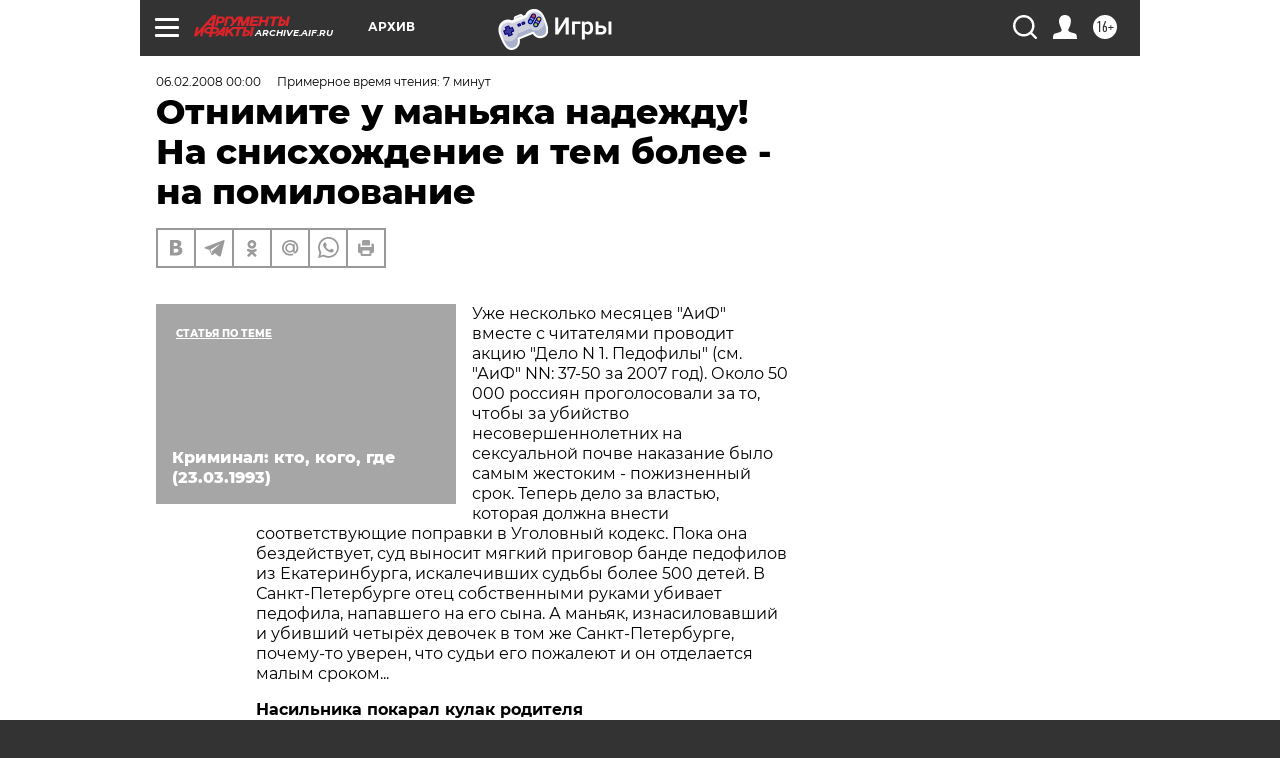

--- FILE ---
content_type: text/html; charset=UTF-8
request_url: https://archive.aif.ru/archive/1665500
body_size: 31689
content:
<!DOCTYPE html>
<!--[if IE 8]><html class="ie8"> <![endif]-->
<!--[if gt IE 8]><!--><html lang="ru"> <!--<![endif]-->
<head>
    <!-- created_at 25-01-2026 00:07:47 -->
    <script>
        window.isIndexPage = 0;
        window.isMobileBrowser = 0;
        window.disableSidebarCut = 1;
        window.bannerDebugMode = 0;
    </script>

                
                                    <meta http-equiv="Content-Type" content="text/html; charset=utf-8" >
<meta name="format-detection" content="telephone=no" >
<meta name="viewport" content="width=device-width, user-scalable=no, initial-scale=1.0, maximum-scale=1.0, minimum-scale=1.0" >
<meta http-equiv="X-UA-Compatible" content="IE=edge,chrome=1" >
<meta name="HandheldFriendly" content="true" >
<meta name="format-detection" content="telephone=no" >
<meta name="theme-color" content="#ffffff" >
<meta name="description" content="Уже несколько месяцев &quot;АиФ&quot; вместе с читателями проводит акцию &quot;Дело N 1. Педофилы&quot; (см. &quot;АиФ&quot; NN: 37-50 за 2007 год). Около 50 000 россиян проголосовали за то, чтобы за убийство несовершеннолетних на сексуальной почве наказание было самым жестоким - пожизненный срок." >
<meta name="keywords" content="" >
<meta name="article:published_time" content="2008-02-06T00:00:00+0300" >
<meta property="og:title" content="Отнимите у маньяка надежду!На снисхождение и тем более - на помилование" >
<meta property="og:description" content="Уже несколько месяцев &quot;АиФ&quot; вместе с читателями проводит акцию &quot;Дело N 1. Педофилы&quot; (см. &quot;АиФ&quot; NN: 37-50 за 2007 год). Около 50 000 россиян проголосовали за то, чтобы за убийство несовершеннолетних на сексуальной почве наказание было самым жестоким - пожизненный срок." >
<meta property="og:type" content="article" >
<meta property="og:image" content="https://archive.aif.ru/img/regions_og_image/archive.jpg" >
<meta property="og:url" content="https://archive.aif.ru/archive/1665500" >
<meta property="og:site_name" content="AiF" >
<meta property="twitter:card" content="summary_large_image" >
<meta property="twitter:site" content="@aifonline" >
<meta property="twitter:title" content="Отнимите у маньяка надежду!На снисхождение и тем более - на помилование" >
<meta property="twitter:description" content="Уже несколько месяцев &quot;АиФ&quot; вместе с читателями проводит акцию &quot;Дело N 1. Педофилы&quot; (см. &quot;АиФ&quot; NN: 37-50 за 2007 год). Около 50 000 россиян проголосовали за то, чтобы за убийство несовершеннолетних на сексуальной почве наказание было самым жестоким - пожизненный срок." >
<meta property="twitter:creator" content="@aifonline" >
<meta property="twitter:domain" content="https://archive.aif.ru/archive/1665500" >
<meta name="facebook-domain-verification" content="jiqbwww7rrqnwzjkizob7wrpmgmwq3" >
        <title>Отнимите у маньяка надежду!На снисхождение и тем более - на помилование | АиФ Архив</title>    <link rel="shortcut icon" type="image/x-icon" href="/favicon.ico" />
    <link rel="icon" type="image/svg+xml" href="/favicon.svg">
    
    <link rel="preload" href="/redesign2018/fonts/montserrat-v15-latin-ext_latin_cyrillic-ext_cyrillic-regular.woff2" as="font" type="font/woff2" crossorigin>
    <link rel="preload" href="/redesign2018/fonts/montserrat-v15-latin-ext_latin_cyrillic-ext_cyrillic-italic.woff2" as="font" type="font/woff2" crossorigin>
    <link rel="preload" href="/redesign2018/fonts/montserrat-v15-latin-ext_latin_cyrillic-ext_cyrillic-700.woff2" as="font" type="font/woff2" crossorigin>
    <link rel="preload" href="/redesign2018/fonts/montserrat-v15-latin-ext_latin_cyrillic-ext_cyrillic-700italic.woff2" as="font" type="font/woff2" crossorigin>
    <link rel="preload" href="/redesign2018/fonts/montserrat-v15-latin-ext_latin_cyrillic-ext_cyrillic-800.woff2" as="font" type="font/woff2" crossorigin>
    <link href="https://archive.aif.ru/amp/archive/1665500" rel="amphtml" >
<link href="https://archive.aif.ru/archive/1665500" rel="canonical" >
<link href="https://archive.aif.ru/redesign2018/css/style.css?5a7" media="all" rel="stylesheet" type="text/css" >
<link href="https://archive.aif.ru/img/icon/apple_touch_icon_57x57.png?5a7" rel="apple-touch-icon" sizes="57x57" >
<link href="https://archive.aif.ru/img/icon/apple_touch_icon_114x114.png?5a7" rel="apple-touch-icon" sizes="114x114" >
<link href="https://archive.aif.ru/img/icon/apple_touch_icon_72x72.png?5a7" rel="apple-touch-icon" sizes="72x72" >
<link href="https://archive.aif.ru/img/icon/apple_touch_icon_144x144.png?5a7" rel="apple-touch-icon" sizes="144x144" >
<link href="https://archive.aif.ru/img/icon/apple-touch-icon.png?5a7" rel="apple-touch-icon" sizes="180x180" >
<link href="https://archive.aif.ru/img/icon/favicon-32x32.png?5a7" rel="icon" type="image/png" sizes="32x32" >
<link href="https://archive.aif.ru/img/icon/favicon-16x16.png?5a7" rel="icon" type="image/png" sizes="16x16" >
<link href="https://archive.aif.ru/img/manifest.json?5a7" rel="manifest" >
<link href="https://archive.aif.ru/img/safari-pinned-tab.svg?5a7" rel="mask-icon" color="#d55b5b" >
<link href="https://ads.betweendigital.com" rel="preconnect" crossorigin="" >
        <script type="text/javascript">
    //<!--
    var isRedesignPage = true;    //-->
</script>
<script type="text/javascript" src="https://archive.aif.ru/js/output/jquery.min.js?5a7"></script>
<script type="text/javascript" src="https://archive.aif.ru/js/output/header_scripts.js?5a7"></script>
<script type="text/javascript">
    //<!--
    var _sf_startpt=(new Date()).getTime()    //-->
</script>
<script type="application/ld+json">
    {"@context":"https:\/\/schema.org","@type":"BreadcrumbList","itemListElement":[{"@type":"ListItem","position":1,"name":"\u0410\u0440\u0433\u0443\u043c\u0435\u043d\u0442\u044b \u0438 \u0424\u0430\u043a\u0442\u044b","item":"https:\/\/archive.aif.ru\/"},{"@type":"ListItem","position":2,"name":"\u0410\u0440\u0445\u0438\u0432","item":"https:\/\/archive.aif.ru\/archive"},{"@type":"ListItem","position":3,"name":"\u041e\u0442\u043d\u0438\u043c\u0438\u0442\u0435 \u0443 \u043c\u0430\u043d\u044c\u044f\u043a\u0430 \u043d\u0430\u0434\u0435\u0436\u0434\u0443!\u041d\u0430 \u0441\u043d\u0438\u0441\u0445\u043e\u0436\u0434\u0435\u043d\u0438\u0435 \u0438 \u0442\u0435\u043c \u0431\u043e\u043b\u0435\u0435 - \u043d\u0430 \u043f\u043e\u043c\u0438\u043b\u043e\u0432\u0430\u043d\u0438\u0435","item":"https:\/\/archive.aif.ru\/archive\/1665500"}]}</script>
<script type="application/ld+json">
    {"@context":"https:\/\/schema.org","@type":"Article","mainEntityOfPage":{"@type":"WebPage","@id":"https:\/\/archive.aif.ru\/archive\/1665500"},"headline":"\u041e\u0442\u043d\u0438\u043c\u0438\u0442\u0435 \u0443 \u043c\u0430\u043d\u044c\u044f\u043a\u0430 \u043d\u0430\u0434\u0435\u0436\u0434\u0443!\u041d\u0430 \u0441\u043d\u0438\u0441\u0445\u043e\u0436\u0434\u0435\u043d\u0438\u0435 \u0438 \u0442\u0435\u043c \u0431\u043e\u043b\u0435\u0435 - \u043d\u0430 \u043f\u043e\u043c\u0438\u043b\u043e\u0432\u0430\u043d\u0438\u0435","articleBody":"\r\n\r\n\u0423\u0436\u0435 \u043d\u0435\u0441\u043a\u043e\u043b\u044c\u043a\u043e \u043c\u0435\u0441\u044f\u0446\u0435\u0432 \"\u0410\u0438\u0424\" \u0432\u043c\u0435\u0441\u0442\u0435 \u0441 \u0447\u0438\u0442\u0430\u0442\u0435\u043b\u044f\u043c\u0438 \u043f\u0440\u043e\u0432\u043e\u0434\u0438\u0442 \u0430\u043a\u0446\u0438\u044e \"\u0414\u0435\u043b\u043e N 1. \u041f\u0435\u0434\u043e\u0444\u0438\u043b\u044b\" (\u0441\u043c. \"\u0410\u0438\u0424\" NN: 37-50 \u0437\u0430 2007 \u0433\u043e\u0434). \u041e\u043a\u043e\u043b\u043e 50 000 \u0440\u043e\u0441\u0441\u0438\u044f\u043d \u043f\u0440\u043e\u0433\u043e\u043b\u043e\u0441\u043e\u0432\u0430\u043b\u0438 \u0437\u0430 \u0442\u043e, \u0447\u0442\u043e\u0431\u044b \u0437\u0430 \u0443\u0431\u0438\u0439\u0441\u0442\u0432\u043e \u043d\u0435\u0441\u043e\u0432\u0435\u0440\u0448\u0435\u043d\u043d\u043e\u043b\u0435\u0442\u043d\u0438\u0445 \u043d\u0430 \u0441\u0435\u043a\u0441\u0443\u0430\u043b\u044c\u043d\u043e\u0439 \u043f\u043e\u0447\u0432\u0435 \u043d\u0430\u043a\u0430\u0437\u0430\u043d\u0438\u0435 \u0431\u044b\u043b\u043e \u0441\u0430\u043c\u044b\u043c \u0436\u0435\u0441\u0442\u043e\u043a\u0438\u043c - \u043f\u043e\u0436\u0438\u0437\u043d\u0435\u043d\u043d\u044b\u0439 \u0441\u0440\u043e\u043a. \u0422\u0435\u043f\u0435\u0440\u044c \u0434\u0435\u043b\u043e \u0437\u0430 \u0432\u043b\u0430\u0441\u0442\u044c\u044e, \u043a\u043e\u0442\u043e\u0440\u0430\u044f \u0434\u043e\u043b\u0436\u043d\u0430 \u0432\u043d\u0435\u0441\u0442\u0438 \u0441\u043e\u043e\u0442\u0432\u0435\u0442\u0441\u0442\u0432\u0443\u044e\u0449\u0438\u0435 \u043f\u043e\u043f\u0440\u0430\u0432\u043a\u0438 \u0432 \u0423\u0433\u043e\u043b\u043e\u0432\u043d\u044b\u0439 \u043a\u043e\u0434\u0435\u043a\u0441. \u041f\u043e\u043a\u0430 \u043e\u043d\u0430 \u0431\u0435\u0437\u0434\u0435\u0439\u0441\u0442\u0432\u0443\u0435\u0442, \u0441\u0443\u0434 \u0432\u044b\u043d\u043e\u0441\u0438\u0442 \u043c\u044f\u0433\u043a\u0438\u0439 \u043f\u0440\u0438\u0433\u043e\u0432\u043e\u0440 \u0431\u0430\u043d\u0434\u0435 \u043f\u0435\u0434\u043e\u0444\u0438\u043b\u043e\u0432 \u0438\u0437 \u0415\u043a\u0430\u0442\u0435\u0440\u0438\u043d\u0431\u0443\u0440\u0433\u0430, \u0438\u0441\u043a\u0430\u043b\u0435\u0447\u0438\u0432\u0448\u0438\u0445 \u0441\u0443\u0434\u044c\u0431\u044b \u0431\u043e\u043b\u0435\u0435 500 \u0434\u0435\u0442\u0435\u0439. \u0412 \u0421\u0430\u043d\u043a\u0442-\u041f\u0435\u0442\u0435\u0440\u0431\u0443\u0440\u0433\u0435 \u043e\u0442\u0435\u0446 \u0441\u043e\u0431\u0441\u0442\u0432\u0435\u043d\u043d\u044b\u043c\u0438 \u0440\u0443\u043a\u0430\u043c\u0438 \u0443\u0431\u0438\u0432\u0430\u0435\u0442 \u043f\u0435\u0434\u043e\u0444\u0438\u043b\u0430, \u043d\u0430\u043f\u0430\u0432\u0448\u0435\u0433\u043e \u043d\u0430 \u0435\u0433\u043e \u0441\u044b\u043d\u0430. \u0410 \u043c\u0430\u043d\u044c\u044f\u043a, \u0438\u0437\u043d\u0430\u0441\u0438\u043b\u043e\u0432\u0430\u0432\u0448\u0438\u0439 \u0438 \u0443\u0431\u0438\u0432\u0448\u0438\u0439 \u0447\u0435\u0442\u044b\u0440\u0451\u0445 \u0434\u0435\u0432\u043e\u0447\u0435\u043a \u0432 \u0442\u043e\u043c \u0436\u0435 \u0421\u0430\u043d\u043a\u0442-\u041f\u0435\u0442\u0435\u0440\u0431\u0443\u0440\u0433\u0435, \u043f\u043e\u0447\u0435\u043c\u0443-\u0442\u043e \u0443\u0432\u0435\u0440\u0435\u043d, \u0447\u0442\u043e \u0441\u0443\u0434\u044c\u0438 \u0435\u0433\u043e \u043f\u043e\u0436\u0430\u043b\u0435\u044e\u0442 \u0438 \u043e\u043d \u043e\u0442\u0434\u0435\u043b\u0430\u0435\u0442\u0441\u044f \u043c\u0430\u043b\u044b\u043c \u0441\u0440\u043e\u043a\u043e\u043c...\r\n\r\n\r\n\u041d\u0430\u0441\u0438\u043b\u044c\u043d\u0438\u043a\u0430 \u043f\u043e\u043a\u0430\u0440\u0430\u043b \u043a\u0443\u043b\u0430\u043a \u0440\u043e\u0434\u0438\u0442\u0435\u043b\u044f\r\n\r\n\r\n\r\n\r\n\u041f\u0418\u0422\u0415\u0420 \u0432\u0437\u0431\u0443\u0434\u043e\u0440\u0430\u0436\u0435\u043d - \u043f\u0440\u0438\u0451\u043c\u043d\u044b\u0439 \u043e\u0442\u0435\u0446 8-\u043b\u0435\u0442\u043d\u0435\u0433\u043e \u043c\u0430\u043b\u044c\u0447\u0438\u043a\u0430 \u0443\u0431\u0438\u043b \u043f\u0435\u0434\u043e\u0444\u0438\u043b\u0430, \u0437\u0430\u0441\u0442\u0430\u0432 \u0435\u0433\u043e \u043d\u0430 \u043c\u0435\u0441\u0442\u0435 \u043f\u0440\u0435\u0441\u0442\u0443\u043f\u043b\u0435\u043d\u0438\u044f.\r\n\r\n\r\n1 \u042f\u041d\u0412\u0410\u0420\u042f 2008 \u0433\u043e\u0434\u0430 (\u0431\u0435\u0437 \u0434\u0435\u0441\u044f\u0442\u0438 \u0448\u0435\u0441\u0442\u044c \u0443\u0442\u0440\u0430) \u0432 \u043f\u0430\u0440\u0430\u0434\u043d\u043e\u043c \u0434\u043e\u043c\u0430 65 \u043f\u043e \u0443\u043b\u0438\u0446\u0435 \u0427\u0430\u0439\u043a\u043e\u0432\u0441\u043a\u043e\u0433\u043e \u0431\u044b\u043b\u043e \u043d\u0430\u0439\u0434\u0435\u043d\u043e \u0442\u0435\u043b\u043e 20-\u043b\u0435\u0442\u043d\u0435\u0433\u043e \u0433\u0440\u0430\u0436\u0434\u0430\u043d\u0438\u043d\u0430 \u0423\u0437\u0431\u0435\u043a\u0438\u0441\u0442\u0430\u043d\u0430 \u0411\u0430\u0445\u0442\u0438\u0448\u043e\u0434\u0430 \u0425\u0430\u0439\u0440\u0438\u043b\u043b\u0430\u0435\u0432\u0430 \u0441 \u043f\u0440\u0438\u0437\u043d\u0430\u043a\u0430\u043c\u0438 \u0447\u0435\u0440\u0435\u043f\u043d\u043e-\u043c\u043e\u0437\u0433\u043e\u0432\u043e\u0439 \u0442\u0440\u0430\u0432\u043c\u044b. \u0412\u0438\u043d\u043e\u0432\u043d\u044b\u0439 \u0432 \u0435\u0433\u043e \u0441\u043c\u0435\u0440\u0442\u0438 \u0410\u043b\u0435\u043a\u0441\u0430\u043d\u0434\u0440 \u041a\u0443\u0437\u043d\u0435\u0446\u043e\u0432 \u0441\u0430\u043c \u0432\u044b\u0437\u0432\u0430\u043b \u043c\u0438\u043b\u0438\u0446\u0438\u044e \u0438 \u043d\u0435 \u0441\u043e\u043f\u0440\u043e\u0442\u0438\u0432\u043b\u044f\u043b\u0441\u044f, \u043a\u043e\u0433\u0434\u0430 \u043d\u0430 \u043d\u0435\u0433\u043e \u043d\u0430\u0434\u0435\u043b\u0438 \u043d\u0430\u0440\u0443\u0447\u043d\u0438\u043a\u0438.\r\n\r\n\r\n\u0417\u0440\u0435\u043b\u0438\u0449\u0435, \u043a\u043e\u0442\u043e\u0440\u043e\u0435 \u043e\u043d \u0443\u0432\u0438\u0434\u0435\u043b \u0432 \u0442\u0443 \u043d\u043e\u0447\u044c, \u043d\u0430\u0441\u0442\u043e\u043b\u044c\u043a\u043e \u0435\u0433\u043e \u043f\u043e\u0442\u0440\u044f\u0441\u043b\u043e, \u0447\u0442\u043e \u043e\u043d \u0434\u043e \u0441\u0438\u0445 \u043f\u043e\u0440 \u0440\u0430\u0441\u0441\u043a\u0430\u0437\u044b\u0432\u0430\u0435\u0442 \u043e \u043d\u0451\u043c, \u0441\u0436\u0438\u043c\u0430\u044f \u043a\u0443\u043b\u0430\u043a\u0438. \u0410\u043b\u0435\u043a\u0441\u0430\u043d\u0434\u0440 \u0441\u043e\u0431\u0438\u0440\u0430\u043b\u0441\u044f \u0432 \u043d\u043e\u0432\u043e\u0433\u043e\u0434\u043d\u044e\u044e \u043d\u043e\u0447\u044c \u043f\u043e\u0439\u0442\u0438 \u0432\u043e \u0434\u0432\u043e\u0440 \u0437\u0430\u043f\u0443\u0441\u0442\u0438\u0442\u044c \u0444\u0435\u0439\u0435\u0440\u0432\u0435\u0440\u043a\u0438 \u0441 \u0441\u044b\u043d\u043e\u043c \u041c\u0438\u0448\u0435\u0439. \u041e\u0434\u0435\u0432\u0430\u044f\u0441\u044c, \u043e\u043d \u043d\u0435\u043c\u043d\u043e\u0433\u043e \u0437\u0430\u043c\u0435\u0448\u043a\u0430\u043b\u0441\u044f. \u041a\u043e\u0433\u0434\u0430 \u0432\u044b\u0448\u0435\u043b \u0438\u0437 \u0434\u043e\u043c\u0430, \u043c\u0430\u043b\u044c\u0447\u0438\u043a\u0430 \u043d\u0438\u0433\u0434\u0435 \u043d\u0435 \u0431\u044b\u043b\u043e. \u041e\u043a\u043e\u043b\u043e \u0447\u0430\u0441\u0430 \u043e\u043d \u0438\u0441\u043a\u0430\u043b \u0440\u0435\u0431\u0451\u043d\u043a\u0430 \u043d\u0430 \u0443\u043b\u0438\u0446\u0435 \u0438 \u0432 \u0441\u043e\u0441\u0435\u0434\u043d\u0438\u0445 \u0434\u0432\u043e\u0440\u0430\u0445. \u0417\u0430\u0442\u0435\u043c \u0440\u0435\u0448\u0438\u043b \u043d\u0430 \u0432\u0441\u044f\u043a\u0438\u0439 \u0441\u043b\u0443\u0447\u0430\u0439 \u0437\u0430\u0433\u043b\u044f\u043d\u0443\u0442\u044c \u0434\u043e\u043c\u043e\u0439. \u041f\u043e\u0434\u043d\u044f\u043b\u0441\u044f \u043d\u0430 2-\u0439 \u044d\u0442\u0430\u0436 \u0438 \u0437\u0430\u0441\u0442\u0430\u043b \u0436\u0443\u0442\u043a\u0443\u044e \u043a\u0430\u0440\u0442\u0438\u043d\u0443 -\u043d\u0430 \u043f\u043e\u043b\u0443 \u043b\u0435\u0436\u0430\u043b \u0433\u043e\u043b\u044b\u0439 \u041c\u0438\u0448\u0430, \u0430 \u043d\u0430 \u043d\u0435\u0433\u043e \u0432\u043e\u0434\u0440\u0443\u0437\u0438\u043b\u0441\u044f \u043c\u0443\u0436\u0438\u043a \u0441\u043e \u0441\u043f\u0443\u0449\u0435\u043d\u043d\u044b\u043c\u0438 \u0434\u0436\u0438\u043d\u0441\u0430\u043c\u0438. \u0410\u043b\u0435\u043a\u0441\u0430\u043d\u0434\u0440, \u043f\u043e \u0435\u0433\u043e \u0441\u043b\u043e\u0432\u0430\u043c, \u043e\u0431\u0435\u0437\u0443\u043c\u0435\u043b \u043e\u0442 \u044f\u0440\u043e\u0441\u0442\u0438 \u0438 \u0441\u0442\u0430\u043b \u0438\u0437\u0431\u0438\u0432\u0430\u0442\u044c \u043d\u0435\u0433\u043e\u0434\u044f\u044f. \"\u042f \u043f\u0440\u043e\u0441\u0442\u043e \u0431\u0438\u043b, \u0438 \u0432\u0441\u0451. \u042f \u0434\u0430\u0436\u0435 \u043d\u0435 \u0434\u0443\u043c\u0430\u043b, \u0447\u0435\u043c \u044d\u0442\u043e \u043c\u043e\u0436\u0435\u0442 \u043e\u0431\u0435\u0440\u043d\u0443\u0442\u044c\u0441\u044f\".\r\n\r\n\r\n\u0421\u0435\u0439\u0447\u0430\u0441 \u0410\u043b\u0435\u043a\u0441\u0430\u043d\u0434\u0440 - \u0444\u0438\u0433\u0443\u0440\u0430\u043d\u0442 \u0443\u0433\u043e\u043b\u043e\u0432\u043d\u043e\u0433\u043e \u0434\u0435\u043b\u0430. \u0415\u0433\u043e \u043e\u0431\u0432\u0438\u043d\u044f\u044e\u0442 \u0432 \u043d\u0430\u043d\u0435\u0441\u0435\u043d\u0438\u0438 \u0442\u044f\u0436\u043a\u0438\u0445 \u0442\u0435\u043b\u0435\u0441\u043d\u044b\u0445 \u043f\u043e\u0432\u0440\u0435\u0436\u0434\u0435\u043d\u0438\u0439, \u043f\u043e\u0432\u043b\u0451\u043a\u0448\u0438\u0445 \u0437\u0430 \u0441\u043e\u0431\u043e\u0439 \u0441\u043c\u0435\u0440\u0442\u044c. \u041a\u0443\u0437\u043d\u0435\u0446\u043e\u0432 \u0441\u0447\u0438\u0442\u0430\u0435\u0442, \u0447\u0442\u043e \u043e\u043d \u0432\u0438\u043d\u043e\u0432\u0430\u0442 \u043f\u0435\u0440\u0435\u0434 \u0411\u043e\u0433\u043e\u043c, \u0430 \u0432 \u043e\u0441\u0442\u0430\u043b\u044c\u043d\u043e\u043c \u043e\u0446\u0435\u043d\u0438\u0432\u0430\u0442\u044c \u0435\u0433\u043e \u043f\u043e\u0441\u0442\u0443\u043f\u043e\u043a \u0434\u043e\u043b\u0436\u043d\u043e \u043e\u0431\u0449\u0435\u0441\u0442\u0432\u043e.\r\n\r\n\r\n\u0411\u0430\u0445\u0442\u0438\u0448\u043e\u0434 \u0425\u0430\u0439\u0440\u0438\u043b\u043b\u0430\u0435\u0432 \u043f\u0440\u0438\u0435\u0445\u0430\u043b \u0432 \u0421\u0430\u043d\u043a\u0442-\u041f\u0435\u0442\u0435\u0440\u0431\u0443\u0440\u0433 \u0438\u0437 \u0423\u0437\u0431\u0435\u043a\u0438\u0441\u0442\u0430\u043d\u0430. \u0412\u043c\u0435\u0441\u0442\u0435 \u0441 \u0441\u0435\u0441\u0442\u0440\u043e\u0439 \u0413\u0443\u043b\u0435\u0439 \u043e\u043d \u0436\u0438\u043b \u0432 \u043a\u043e\u043c\u043c\u0443\u043d\u0430\u043b\u043a\u0435 \u043d\u0435\u043f\u043e\u0434\u0430\u043b\u0451\u043a\u0443 \u043e\u0442 \u0424\u0438\u043d\u043b\u044f\u043d\u0434\u0441\u043a\u043e\u0433\u043e \u0432\u043e\u043a\u0437\u0430\u043b\u0430. \u0423\u0447\u0438\u043b\u0441\u044f \u043d\u0430 \u0437\u0430\u043e\u0447\u043d\u043e\u043c \u0432 \u0444\u0438\u043b\u0438\u0430\u043b\u0435 \u041c\u043e\u0441\u043a\u043e\u0432\u0441\u043a\u043e\u0433\u043e \u043c\u0435\u0436\u0434\u0443\u043d\u0430\u0440\u043e\u0434\u043d\u043e\u0433\u043e \u0438\u043d\u0441\u0442\u0438\u0442\u0443\u0442\u0430. \u0420\u0430\u0431\u043e\u0442\u0430\u043b \u0432 \u043c\u0430\u0433\u0430\u0437\u0438\u043d\u0435 \u043e\u0434\u0435\u0436\u0434\u044b. \u0421\u043e\u0441\u0435\u0434\u0438 \u0445\u0430\u0440\u0430\u043a\u0442\u0435\u0440\u0438\u0437\u0443\u044e\u0442 \u0435\u0433\u043e \u043f\u043e\u043b\u043e\u0436\u0438\u0442\u0435\u043b\u044c\u043d\u043e. \u0412 \u0438\u043d\u0441\u0442\u0438\u0442\u0443\u0442\u0435 \u043d\u0438\u0447\u0435\u0433\u043e \u0434\u0443\u0440\u043d\u043e\u0433\u043e \u043e \u043d\u0451\u043c \u0442\u043e\u0436\u0435 \u0441\u043a\u0430\u0437\u0430\u0442\u044c \u043d\u0435 \u043c\u043e\u0433\u0443\u0442. \u0412 \u043f\u043e\u043b\u0435 \u0437\u0440\u0435\u043d\u0438\u044f \u043c\u0438\u043b\u0438\u0446\u0438\u0438 \u043e\u043d \u0440\u0430\u043d\u044c\u0448\u0435 \u043d\u0435 \u043f\u043e\u043f\u0430\u0434\u0430\u043b.\r\n\r\n\r\n\u041d\u0435\u0434\u0430\u0432\u043d\u043e \u043f\u0440\u043e\u043a\u0443\u0440\u0430\u0442\u0443\u0440\u0430 \u0432\u044b\u043f\u0443\u0441\u0442\u0438\u043b\u0430 \u0410\u043b\u0435\u043a\u0441\u0430\u043d\u0434\u0440\u0430 \u0438\u0437-\u043f\u043e\u0434 \u0441\u0442\u0440\u0430\u0436\u0438 \u043f\u043e\u0434 \u043f\u043e\u0434\u043f\u0438\u0441\u043a\u0443 \u043e \u043d\u0435\u0432\u044b\u0435\u0437\u0434\u0435. \u0421\u0435\u0439\u0447\u0430\u0441 \u043e\u043d \u043f\u0440\u043e\u0445\u043e\u0434\u0438\u0442 \u0430\u043c\u0431\u0443\u043b\u0430\u0442\u043e\u0440\u043d\u0443\u044e \u043f\u0441\u0438\u0445\u0438\u0430\u0442\u0440\u0438\u0447\u0435\u0441\u043a\u0443\u044e \u044d\u043a\u0441\u043f\u0435\u0440\u0442\u0438\u0437\u0443. \u0423\u0436\u0435 \u0438\u0437\u0432\u0435\u0441\u0442\u043d\u043e, \u0447\u0442\u043e \u0434\u0435\u043b\u043e \u0410. \u041a\u0443\u0437\u043d\u0435\u0446\u043e\u0432\u0430 \u0431\u0443\u0434\u0435\u0442 \u0440\u0430\u0441\u0441\u043c\u0430\u0442\u0440\u0438\u0432\u0430\u0442\u044c \u0441\u0443\u0434 \u043f\u0440\u0438\u0441\u044f\u0436\u043d\u044b\u0445, \u043d\u043e \u0440\u0430\u0441\u0441\u043b\u0435\u0434\u043e\u0432\u0430\u043d\u0438\u0435 \u0435\u0449\u0451 \u043d\u0435 \u0437\u0430\u043a\u043e\u043d\u0447\u0435\u043d\u043e. \u041f\u043e \u0441\u043b\u043e\u0432\u0430\u043c \u0440\u0443\u043a\u043e\u0432\u043e\u0434\u0438\u0442\u0435\u043b\u044f \u0441\u043b\u0435\u0434\u0441\u0442\u0432\u0435\u043d\u043d\u043e\u0433\u043e \u043e\u0442\u0434\u0435\u043b\u0430 \u043f\u0440\u043e\u043a\u0443\u0440\u0430\u0442\u0443\u0440\u044b \u0426\u0435\u043d\u0442\u0440\u0430\u043b\u044c\u043d\u043e\u0433\u043e \u0440\u0430\u0439\u043e\u043d\u0430 \u041f\u0430\u0432\u043b\u0430 \u0412\u044b\u043c\u0435\u043d\u0446\u0430, \"\u0432 \u0437\u0430\u0432\u0438\u0441\u0438\u043c\u043e\u0441\u0442\u0438 \u043e\u0442 \u043f\u043e\u043b\u0443\u0447\u0435\u043d\u043d\u044b\u0445 \u0440\u0435\u0437\u0443\u043b\u044c\u0442\u0430\u0442\u043e\u0432 \u044d\u043a\u0441\u043f\u0435\u0440\u0442\u0438\u0437, \u043d\u0435 \u0438\u0441\u043a\u043b\u044e \u0447\u0435\u043d\u043e, \u0447\u0442\u043e \u0434\u0435\u043b\u043e \u0431\u0443\u0434\u0435\u0442 \u043f\u0435\u0440\u0435\u043a\u0432\u0430\u043b\u0438\u0444\u0438\u0446\u0438\u0440\u043e\u0432\u0430\u043d\u043e \u043f\u043e \u0441\u0442. 107 - \u0443\u0431\u0438\u0439\u0441\u0442\u0432\u043e,  \u0441\u043e\u0432\u0435\u0440\u0448\u0451\u043d\u043d\u043e\u0435 \u0432 \u0441\u043e\u0441\u0442\u043e\u044f\u043d\u0438\u0438 \u0430\u0444\u0444\u0435\u043a\u0442\u0430\". \"\u041d\u043e \u043f\u043e\u043a\u0430 \u0435\u0449\u0451 \u0440\u0430\u043d\u043e \u0434\u0435\u043b\u0430\u0442\u044c \u0432\u044b\u0432\u043e\u0434\u044b\", - \u0433\u043e\u0432\u043e\u0440\u0438\u0442 \u043e\u043d.\r\n\r\n\r\n\u0414\u0435\u0439\u0441\u0442\u0432\u0438\u0442\u0435\u043b\u044c\u043d\u043e, \u0432\u0441\u0451 \u0443\u0433\u043e\u043b\u043e\u0432\u043d\u043e\u0435 \u0434\u0435\u043b\u043e \u043f\u043e\u0441\u0442\u0440\u043e\u0435\u043d\u043e \u0442\u043e\u043b\u044c\u043a\u043e \u043d\u0430 \u043f\u043e\u043a\u0430\u0437\u0430\u043d\u0438\u044f\u0445 \u0441\u0430\u043c\u043e\u0433\u043e \u041a\u0443\u0437\u043d\u0435\u0446\u043e\u0432\u0430. \u0421\u0432\u0438\u0434\u0435\u0442\u0435\u043b\u0435\u0439 \u044d\u0442\u043e\u0433\u043e \u0441\u0442\u0440\u0430\u0448\u043d\u043e\u0433\u043e \u043f\u0440\u043e\u0438\u0441\u0448\u0435\u0441\u0442\u0432\u0438\u044f \u043d\u0435\u0442. \u0427\u0442\u043e \u0442\u0430\u043c \u0441\u043b\u0443\u0447\u0438\u043b\u043e\u0441\u044c \u043d\u0430 \u0441\u0430\u043c\u043e\u043c \u0434\u0435\u043b\u0435 - \u043d\u0435\u043f\u043e\u043d\u044f\u0442\u043d\u043e. \u041c\u0438\u0448\u0443 \u043d\u0435\u0434\u0430\u0432\u043d\u043e \u0432\u044b\u043f\u0438\u0441\u0430\u043b\u0438 \u0438\u0437 \u0431\u043e\u043b\u044c\u043d\u0438\u0446\u044b, \u043d\u043e \u0432\u0440\u0430\u0447\u0438 \u043f\u043e\u043a\u0430 \u0437\u0430\u043f\u0440\u0435\u0449\u0430\u044e\u0442 \u0435\u0433\u043e \u0434\u043e\u043f\u0440\u0430\u0448\u0438\u0432\u0430\u0442\u044c. \u0423 \u043c\u0430\u043b\u044c\u0447\u0438\u043a\u0430 \u0435\u0449\u0451 \u043d\u0435 \u0441\u043e\u0448\u043b\u0438 \u0441\u0442\u0440\u0430\u0448\u043d\u044b\u0435 \u0441\u0438\u043d\u044f\u043a\u0438 \u043d\u0430 \u0441\u043f\u0438\u043d\u0435, \u0434\u0430 \u0438 \u043e\u0442 \u0448\u043e\u043a\u0430 \u043e\u043d \u043d\u0435 \u043e\u0442\u043e\u0448\u0451\u043b: \u0434\u043e \u0441\u0438\u0445 \u043f\u043e\u0440 \u043d\u0435 \u0432\u043e\u0441\u0441\u0442\u0430\u043d\u043e\u0432\u0438\u043b\u0430\u0441\u044c \u0440\u0435\u0447\u044c.\r\n\r\n\r\n\u0420\u0430\u043d\u043e \u0438\u043b\u0438 \u043f\u043e\u0437\u0434\u043d\u043e \u0432 \u044d\u0442\u043e\u0439 \u0438\u0441\u0442\u043e\u0440\u0438\u0438 \u0432\u0441\u0451 \u0432\u0441\u0442\u0430\u043d\u0435\u0442 \u043d\u0430 \u0441\u0432\u043e\u0438 \u043c\u0435\u0441\u0442\u0430. \u0412\u0430\u0436\u043d\u043e \u0434\u0440\u0443\u0433\u043e\u0435 - \u043f\u0435\u0434\u043e\u0444\u0438\u043b\u0430, \u043d\u0430\u043f\u0430\u0432\u0448\u0435\u0433\u043e \u043d\u0430 \u0440\u0435\u0431\u0451\u043d\u043a\u0430, \u0443\u0431\u0438\u043b \u043d\u0435 \u0442\u043e\u043b\u044c\u043a\u043e \u043e\u0442\u0435\u0446, \u0435\u0433\u043e \u0443\u0431\u0438\u043b \u0441\u0442\u0440\u0430\u0445, \u0446\u0430\u0440\u044f\u0449\u0438\u0439 \u0432 \u0433\u043e\u0440\u043e\u0434\u0435. \u041d\u0438 \u043e\u0434\u0438\u043d \u0440\u043e\u0434\u0438\u0442\u0435\u043b\u044c \u043d\u0435 \u043c\u043e\u0436\u0435\u0442 \u0431\u044b\u0442\u044c \u0443\u0432\u0435\u0440\u0435\u043d, \u0447\u0442\u043e \u0435\u0433\u043e \u0440\u0435\u0431\u0451\u043d\u043e\u043a \u0436\u0438\u0432\u044b\u043c \u0432\u0435\u0440\u043d\u0451\u0442\u0441\u044f \u0438\u0437 \u0448\u043a\u043e\u043b\u044b \u0438 \u0431\u0443\u0434\u0435\u0442 \u0432 \u0431\u0435\u0437\u043e\u043f\u0430\u0441\u043d\u043e\u0441\u0442\u0438 \u0434\u0430\u0436\u0435 \u0434\u043e\u043c\u0430 (\u043d\u0435\u0434\u0430\u0432\u043d\u043e \u0432 \u0421\u0430\u043d\u043a\u0442-\u041f\u0435\u0442\u0435\u0440\u0431\u0443\u0440\u0433\u0435 \u0431\u044b\u043b \u043f\u043e\u0439\u043c\u0430\u043d \u0435\u0449\u0451 \u043e\u0434\u0438\u043d \u043f\u0435\u0434\u043e\u0444\u0438\u043b, \u043e\u043d \u0445\u043e\u0434\u0438\u043b \u043f\u043e \u0434\u043e\u043c\u0430\u043c \u043f\u043e\u0434 \u0432\u0438\u0434\u043e\u043c \u043f\u043e\u0447\u0442\u0430\u043b\u044c\u043e\u043d\u0430 \u0438 \u043d\u0430\u0441\u0438\u043b\u043e\u0432\u0430\u043b \u043c\u0430\u043b\u0435\u043d\u044c\u043a\u0438\u0445 \u0434\u0435\u0442\u0435\u0439. - \u0410\u0432\u0442.). \u041d\u0430\u0434\u0435\u044f\u0442\u044c\u0441\u044f \u0436\u0435 \u043d\u0430 \u0441\u043f\u0440\u0430\u0432\u0435\u0434\u043b\u0438\u0432\u043e\u0441\u0442\u044c \u043d\u0430\u043a\u0430\u0437\u0430\u043d\u0438\u044f, \u0438\u0441\u0445\u043e\u0434\u044f \u0438\u0437 \u0441\u0443\u0449\u0435\u0441\u0442\u0432\u0443\u044e\u0449\u0435\u0439 \u043f\u0440\u0430\u043a\u0442\u0438\u043a\u0438, \u0442\u043e\u0436\u0435 \u043d\u0435 \u043f\u0440\u0438\u0445\u043e\u0434\u0438\u0442\u0441\u044f. \u0412\u043e\u0442 \u0438 \u043f\u043e\u043b\u0443\u0447\u0430\u0435\u0442\u0441\u044f, \u0447\u0442\u043e \u0440\u043e\u0434\u0438\u0442\u0435\u043b\u0438 \u0437\u0430\u0449\u0438\u0449\u0430\u044e\u0442 \u0441\u0432\u043e\u0438\u0445 \u0434\u0435\u0442\u0435\u0439 \u043a\u0430\u043a \u043c\u043e\u0433\u0443\u0442.\r\n\u041a\u0440\u0438\u0441\u0442\u0438\u043d\u0430 \u0412\u0410\u0416\u0415\u041d\u0418\u041d\u0410\r\n\r\n\r\n\r\n\r\n\u041a\u0441\u0442\u0430\u0442\u0438\r\n\r\n\r\n\r\n\r\n\u0412 \u0421\u0430\u043d\u043a\u0442-\u041f\u0435\u0442\u0435\u0440\u0431\u0443\u0440\u0433\u0435 \u043f\u0440\u043e\u0434\u043e\u043b\u0436\u0430\u044e\u0442\u0441\u044f \u0441\u0443\u0434\u0435\u0431\u043d\u044b\u0435 \u0437\u0430\u0441\u0435\u0434\u0430\u043d\u0438\u044f \u043f\u043e \u043e\u0431\u0432\u0438\u043d\u0435\u043d\u0438\u044e \u0414. \u0412\u043e\u0440\u043e\u043d\u0435\u043d-\u043a\u043e \u0432 \u0438\u0437\u043d\u0430\u0441\u0438\u043b\u043e\u0432\u0430\u043d\u0438\u0438 \u0438 \u0443\u0431\u0438\u0439\u0441\u0442\u0432\u0435 \u0447\u0435\u0442\u044b\u0440\u0451\u0445 \u0434\u0435\u0432\u043e\u0447\u0435\u043a \u0438 \u0438\u0437\u043d\u0430\u0441\u0438\u043b\u043e\u0432\u0430\u043d\u0438\u0438 \u0435\u0449\u0451 \u043e\u0434\u043d\u043e\u0439 \u043d\u0435\u0441\u043e\u0432\u0435\u0440\u0448\u0435\u043d\u043d\u043e\u043b\u0435\u0442\u043d\u0435\u0439 \u0434\u0435\u0432\u0443\u0448\u043a\u0438.\r\n\r\n\r\n\u041d\u0435\u0441\u043c\u043e\u0442\u0440\u044f \u043d\u0430 \u0441\u0443\u0440\u043e\u0432\u043e\u0441\u0442\u044c \u043f\u0440\u0435\u0434\u044a\u044f\u0432\u043b\u044f\u0435\u043c\u044b\u0445 \u0435\u043c\u0443 \u043e\u0431\u0432\u0438\u043d\u0435\u043d\u0438\u0439, \u043c\u0430\u043d\u044c\u044f\u043a \u0432\u0441\u0451 \u0435\u0449\u0451 \u043d\u0430 \u0447\u0442\u043e-\u0442\u043e \u043d\u0430\u0434\u0435\u0435\u0442\u0441\u044f. \u041f\u043e \u0441\u043b\u043e\u0432\u0430\u043c \u041b\u0430\u0440\u0438\u0441\u044b \u0411\u043e\u0439\u043a\u043e \u0438 \u041d\u0430\u0442\u0430\u043b\u044c\u0438 \u041f\u043e\u0433\u043e\u0434\u0438\u043d\u043e\u0439, \u043c\u0430\u043c \u043f\u043e\u0433\u0438\u0431\u0448\u0438\u0445 \u0434\u0435\u0432\u043e\u0447\u0435\u043a, \u0412\u043e\u0440\u043e\u043d\u0435\u043d\u043a\u043e \u0441\u0447\u0438\u0442\u0430\u0435\u0442, \u0447\u0442\u043e \u0441\u0443\u0434 \u0434\u043e\u043b\u0436\u0435\u043d \u043e\u0442\u043d\u0435\u0441\u0442\u0438\u0441\u044c \u043a \u043d\u0435\u043c\u0443 \u0441\u043e \u0441\u043d\u0438\u0441\u0445\u043e\u0436\u0434\u0435\u043d\u0438\u0435\u043c, \u043f\u043e\u0442\u043e\u043c\u0443 \u0447\u0442\u043e \u043e\u043d \u0447\u0438\u0441\u0442\u043e\u0441\u0435\u0440\u0434\u0435\u0447\u043d\u043e \u043f\u0440\u0438\u0437\u043d\u0430\u043b\u0441\u044f \u0432 \u0441\u043e\u0434\u0435\u044f\u043d\u043d\u043e\u043c. \u041a\u0440\u043e\u043c\u0435 \u0442\u043e\u0433\u043e, \u0443\u0431\u0438\u0439\u0446\u0430 \u0443\u0442\u0432\u0435\u0440\u0436\u0434\u0430\u0435\u0442, \u0447\u0442\u043e \u043d\u0430\u0441\u0438\u043b\u043e\u0432\u0430\u043b \u043d\u0435\u0441\u0447\u0430\u0441\u0442\u043d\u044b\u0445 \u0434\u0435\u0442\u0435\u0439 \u0443\u0436\u0435 \u043f\u043e\u0441\u043b\u0435 \u0438\u0445 \u0441\u043c\u0435\u0440\u0442\u0438. \u0420\u043e\u0434\u0438\u0442\u0435\u043b\u0438 \u0443\u0431\u0438\u0442\u044b\u0445 \u0434\u0435\u0432\u043e\u0447\u0435\u043a \u0442\u0440\u0435\u0431\u0443\u044e\u0442, \u0447\u0442\u043e\u0431\u044b \u044d\u0442\u043e \u0431\u044b\u043b \u0441\u043c\u0435\u0440\u0442\u043d\u044b\u0439 \u043f\u0440\u0438\u0433\u043e\u0432\u043e\u0440, \u0442\u0435\u043c \u0431\u043e\u043b\u0435\u0435 \u0447\u0442\u043e \u0432 \u0434\u0435\u0439\u0441\u0442\u0432\u0443\u044e\u0449\u0435\u043c \u0423\u0433\u043e\u043b\u043e\u0432\u043d\u043e\u043c \u043a\u043e\u0434\u0435\u043a\u0441\u0435 \u0442\u0430\u043a\u0430\u044f \u043c\u0435\u0440\u0430 \u043d\u0430\u043a\u0430\u0437\u0430\u043d\u0438\u044f \u0435\u0441\u0442\u044c (\u0441\u0442. 105)!\r\n\r\n\r\n\u041f\u0435\u0434\u043e\u0444\u0438\u043b\u0430\u043c \u0441\u043a\u043e\u0441\u0442\u0438\u043b\u0438 \u0441\u0440\u043e\u043a. \u0420\u043e\u0434\u0438\u0442\u0435\u043b\u0438 \u0436\u0435\u0440\u0442\u0432 - \u0432 \u0448\u043e\u043a\u0435\r\n\r\n\r\n\r\n\r\n\u0411\u0410\u041d\u0414\u0415 \u0441\u0432\u0435\u0440\u0434\u043b\u043e\u0432\u0441\u043a\u0438\u0445 \u043f\u0435\u0434\u043e\u0444\u0438\u043b\u043e\u0432, \u043e\u0441\u0443\u0436\u0434\u0451\u043d\u043d\u044b\u0445 \u0442\u0440\u0438 \u043c\u0435\u0441\u044f\u0446\u0430 \u043d\u0430\u0437\u0430\u0434, \u0441\u043a\u043e\u0441\u0442\u0438\u043b\u0438 \u0441\u0440\u043e\u043a\u0438. \u041a\u0430\u043a \u0440\u0430\u0441\u0441\u043a\u0430\u0437\u0430\u043b\u0430 \"\u0410\u0438\u0424\" \u043f\u0440\u0435\u0441\u0441-\u0441\u0435\u043a\u0440\u0435\u0442\u0430\u0440\u044c \u0421\u0432\u0435\u0440\u0434\u043b\u043e\u0432\u0441\u043a\u043e\u0433\u043e \u043e\u0431\u043b\u0430\u0441\u0442\u043d\u043e\u0433\u043e \u0441\u0443\u0434\u0430 \u0413\u0430\u043b\u0438\u043d\u0430 \u0421\u0423\u0411\u0411\u041e\u0422\u0418\u041d\u0410, 23 \u044f\u043d\u0432\u0430\u0440\u044f \u043a\u0430\u0441\u0441\u0430\u0446\u0438\u043e\u043d\u043d\u0430\u044f \u0438\u043d\u0441\u0442\u0430\u043d\u0446\u0438\u044f \u043f\u0435\u0440\u0435\u0441\u043c\u043e\u0442\u0440\u0435\u043b\u0430 \u0440\u0435\u0437\u0443\u043b\u044c\u0442\u0430\u0442\u044b \u0443\u0433\u043e\u043b\u043e\u0432\u043d\u043e\u0433\u043e \u0434\u0435\u043b\u0430. \u0412 \u0440\u0435\u0437\u0443\u043b\u044c\u0442\u0430\u0442\u0435 \u0433\u043b\u0430\u0432\u0430\u0440\u044e \u0448\u0430\u0439\u043a\u0438 \u0421. \u041c\u0430\u043b\u044f\u0440\u0435\u043d\u043a\u043e \u0441\u043d\u0438\u0437\u0438\u043b\u0438 \u0441\u0440\u043e\u043a \u0441 20 \u0434\u043e 17 \u043b\u0435\u0442, \u0412. \u041b\u043e\u0431\u043e\u0432\u0443 - \u0441 17 \u0434\u043e 14, \u0410. \u0421\u0438\u043f\u0430-\u043a\u043e\u0432\u0443 - \u0441 16 \u0434\u043e 14. \u0427\u0435\u0440\u0435\u0437 2\/3 \u0441\u0440\u043e\u043a\u0430 \u043e\u043d\u0438 \u0438\u043c\u0435\u044e\u0442 \u043f\u0440\u0430\u0432\u043e \u043d\u0430 \u0443\u0441\u043b\u043e\u0432\u043d\u043e-\u0434\u043e\u0441\u0440\u043e\u0447\u043d\u043e\u0435 \u043e\u0441\u0432\u043e\u0431\u043e\u0436\u0434\u0435\u043d\u0438\u0435.\r\n\r\n\r\n\"\u0410\u0438\u0424\" \u043f\u0438\u0441\u0430\u043b \u043e\u0431 \u044d\u0442\u043e\u043c \u0434\u0435\u043b\u0435 \u0435\u0449\u0451 \u043d\u0430 \u0435\u0433\u043e \u043d\u0430\u0447\u0430\u043b\u044c\u043d\u043e\u0439 \u0441\u0442\u0430\u0434\u0438\u0438 (\u0441\u043c. N 10 \u0437\u0430 2006 \u0433.). \u041d\u0430\u043f\u043e\u043c\u043d\u0438\u043c, \u0447\u0442\u043e \u0432 \u043d\u0430\u0447\u0430\u043b\u0435 2006 \u0433\u043e\u0434\u0430 \u0432 \u0415\u043a\u0430\u0442\u0435\u0440\u0438\u043d\u0431\u0443\u0440\u0433\u0435 \u0441\u043e\u0442\u0440\u0443\u0434\u043d\u0438\u043a\u0438 \u0423\u0411\u041e\u041f\u0430 \u0421\u0432\u0435\u0440\u0434\u043b\u043e\u0432\u0441\u043a\u043e\u0439 \u043e\u0431\u043b\u0430\u0441\u0442\u0438 \u0437\u0430\u0434\u0435\u0440\u0436\u0430\u043b\u0438 \u0431\u0430\u043d\u0434\u0443 \u0438\u0437 \u043f\u044f\u0442\u0438 \u0447\u0435\u043b\u043e\u0432\u0435\u043a, \u043a\u043e\u0442\u043e\u0440\u0430\u044f \u0437\u0430\u043d\u0438\u043c\u0430\u043b\u0430\u0441\u044c \u0441\u043e\u0432\u0440\u0430\u0449\u0435\u043d\u0438\u0435\u043c \u0438 \u0440\u0430\u0441\u0442\u043b\u0435\u043d\u0438\u0435\u043c \u043c\u0430\u043b\u043e\u043b\u0435\u0442\u043d\u0438\u0445 \u043c\u0430\u043b\u044c\u0447\u0438\u043a\u043e\u0432, \u043f\u0440\u043e\u0434\u0430\u0436\u0435\u0439 \u0447\u0435\u0440\u0435\u0437 \u0418\u043d\u0442\u0435\u0440\u043d\u0435\u0442 \u043f\u043e\u0440\u043d\u043e\u0444\u0438\u043b\u044c\u043c\u043e\u0432 \u0441\u043e\u0431\u0441\u0442\u0432\u0435\u043d\u043d\u043e\u0433\u043e \u043f\u0440\u043e\u0438\u0437\u0432\u043e\u0434\u0441\u0442\u0432\u0430, \u0441\u0443\u0442\u0435\u043d\u0451\u0440\u0441\u0442\u0432\u043e\u043c, \u0441\u0434\u0430\u0432\u0430\u044f \u0432\u043d\u0430\u0451\u043c \u0438 \u0434\u0430\u0436\u0435 \u043f\u0440\u043e\u0434\u0430\u0432\u0430\u044f \u043c\u0430\u043b\u044c\u0447\u0438\u0448\u0435\u043a \u043f\u043e \u0432\u0441\u0435\u0439 \u0420\u043e\u0441\u0441\u0438\u0438 \u0438 \u0431\u043b\u0438\u0436\u043d\u0435\u043c\u0443 \u0437\u0430\u0440\u0443\u0431\u0435\u0436\u044c\u044e. \u0418\u0445 \u0436\u0435\u0440\u0442\u0432\u0430\u043c\u0438 \u0441\u0442\u0430\u043b\u0438 \u0441\u0432\u044b\u0448\u0435 500 \u0434\u0435\u0442\u0435\u0439. \u041a\u043e\u0433\u043e-\u0442\u043e \u0438\u0437 \u043d\u0438\u0445 \u043e\u043d\u0438 \u0441\u043e\u0432\u0440\u0430\u0449\u0430\u043b\u0438 \u0437\u0430 \u043c\u043e\u0431\u0438\u043b\u044c\u043d\u0438\u043a \u0438 \u043a\u043e\u043c\u043f\u044c\u044e\u0442\u0435\u0440, \u0434\u0440\u0443\u0433\u0438\u0445, \u043a\u0442\u043e \u0441\u043e\u043f\u0440\u043e\u0442\u0438\u0432\u043b\u044f\u043b\u0441\u044f, \u043d\u0430\u0441\u0438\u043b\u043e\u0432\u0430\u043b\u0438 \u0434\u043e \u0442\u0435\u0445 \u043f\u043e\u0440, \u043f\u043e\u043a\u0430 \u043c\u0430\u043b\u044c\u0447\u0438\u0448\u043a\u0430 \u043d\u0435 \u043b\u043e\u043c\u0430\u043b\u0441\u044f \u043e\u043a\u043e\u043d\u0447\u0430\u0442\u0435\u043b\u044c\u043d\u043e.\r\n\r\n\r\n\u0420\u043e\u0434\u0438\u0442\u0435\u043b\u0438, \u043a\u043e\u0442\u043e\u0440\u044b\u0435 \u043f\u043e\u0441\u043b\u0435 \u0437\u0430\u0434\u0435\u0440\u0436\u0430\u043d\u0438\u044f \u0431\u0430\u043d\u0434\u0438\u0442\u043e\u0432 \u0431\u044b\u043b\u0438 \u0432 \u0448\u043e\u043a\u0435, \u0434\u043e \u0441\u0438\u0445 \u043f\u043e\u0440 \u043d\u0435 \u0445\u043e\u0442\u044f\u0442 \u043e\u0431\u0449\u0430\u0442\u044c\u0441\u044f \u0441\u043e \u0421\u041c\u0418. \u041f\u043e\u0441\u043b\u0435 \u0434\u043e\u043b\u0433\u0438\u0445 \u0443\u0433\u043e\u0432\u043e\u0440\u043e\u0432 \u043d\u0430\u043c \u0443\u0434\u0430\u043b\u043e\u0441\u044c \u0441\u0432\u044f\u0437\u0430\u0442\u044c\u0441\u044f \u0441 \u043c\u0430\u043c\u043e\u0439 \u043e\u0434\u043d\u043e\u0433\u043e \u0438\u0437 \u043c\u0430\u043b\u044c\u0447\u0438\u043a\u043e\u0432 \u043f\u043e \u0442\u0435\u043b\u0435\u0444\u043e\u043d\u0443:\r\n\r\n\r\n- \u041c\u043e\u0439 \u042e\u0440\u0430 (\u0438\u043c\u044f \u043c\u0430\u043b\u044c\u0447\u0438\u043a\u0430 \u0438\u0437\u043c\u0435\u043d\u0435\u043d\u043e. - \u0410\u0432\u0442.) \u0441 \u043f\u044f\u0442\u0438 \u043b\u0435\u0442 \u0440\u043e\u0441 \u0431\u0435\u0437 \u043e\u0442\u0446\u0430. \u042d\u0442\u0438 \u0441\u0432\u043e\u043b\u043e\u0447\u0438 \u0437\u0430\u0432\u043b\u0435\u043a\u043b\u0438 \u0435\u0433\u043e \u043a\u043e\u043c\u043f\u044c\u044e\u0442\u0435\u0440\u043d\u044b\u043c\u0438 \u0438\u0433\u0440\u0430\u043c\u0438. \u041f\u043e\u0437\u0434\u043d\u0435\u0435 \u044f \u0443\u0437\u043d\u0430\u043b\u0430, \u0447\u0442\u043e \u042e\u0440\u0430 \u0430\u0431\u0441\u043e\u043b\u044e\u0442\u043d\u043e \u043d\u0435 \u043e\u0441\u043e\u0437\u043d\u0430\u0432\u0430\u043b, \u0447\u0435\u043c \u0435\u043c\u0443 \u043f\u0440\u0438\u0445\u043e\u0434\u0438\u0442\u0441\u044f \u0437\u0430\u043d\u0438\u043c\u0430\u0442\u044c\u0441\u044f, \u0432\u0435\u0434\u044c \u0435\u043c\u0443 \u0431\u044b\u043b\u043e \u0442\u043e\u043b\u044c\u043a\u043e 11 \u043b\u0435\u0442. \u041c\u044b \u0441\u0442\u0430\u0440\u0430\u0435\u043c\u0441\u044f \u0437\u0430\u0431\u044b\u0442\u044c, \u0447\u0442\u043e \u0441 \u043d\u0430\u043c\u0438 \u043f\u0440\u043e\u0438\u0437\u043e\u0448\u043b\u043e, \u043d\u0430\u0447\u0430\u0442\u044c \u043d\u043e\u0432\u0443\u044e \u0436\u0438\u0437\u043d\u044c, \u043d\u043e... \u041a\u043e\u0433\u0434\u0430 \u044f \u0443\u0437\u043d\u0430\u043b\u0430, \u0447\u0442\u043e \u043d\u0430\u0441\u0438\u043b\u044c\u043d\u0438\u043a\u0430\u043c \u0443\u043c\u0435\u043d\u044c\u0448\u0438\u043b\u0438 \u0441\u0440\u043e\u043a, \u0443 \u043c\u0435\u043d\u044f \u0431\u044b\u043b \u043d\u0430\u0441\u0442\u043e\u044f\u0449\u0438\u0439 \u0448\u043e\u043a. \u0426\u0435\u043b\u044b\u0439 \u0432\u0435\u0447\u0435\u0440 \u0440\u0435\u0432\u0435\u043b\u0430. \u0423 \u043b\u044e\u0434\u0435\u0439 \u0442\u0430\u043a\u043e\u0435 \u0433\u043e\u0440\u0435, \u0430 \u043d\u0430\u0441\u0438\u043b\u044c\u043d\u0438\u043a\u0430\u043c \u0435\u0449\u0451 \u0438 \u043f\u043e\u0431\u043b\u0430\u0436\u043a\u0438 \u0434\u0435\u043b\u0430\u044e\u0442!\r\n\u0410\u043b\u0435\u043a\u0441\u0435\u0439 \u0421\u041c\u0418\u0420\u041d\u041e\u0412, \"\u0410\u0438\u0424 - \u0423\u0440\u0430\u043b\"\r\n\r\n\r\n\r\n\u041d\u0430\u0440\u043e\u0434\u043d\u0430\u044f \u0440\u0435\u0434\u043a\u043e\u043b\u043b\u0435\u0433\u0438\u044f\r\n\r\n\r\n\r\n\r\n\u0414\u041b\u042f \u043c\u0435\u043d\u044f \u0442\u0435\u043f\u0435\u0440\u044c \u043d\u0430\u0434\u0440\u0443\u0433\u0430\u0442\u0435\u043b\u044c\u0441\u0442\u0432\u043e \u043f\u0435\u0434\u043e\u0444\u0438\u043b\u0430 \u043d\u0430\u0434 \u0440\u0435\u0431\u0451\u043d\u043a\u043e\u043c - \u043d\u0435 \u0442\u043e\u043b\u044c\u043a\u043e \u0441\u0442\u0440\u0430\u0448\u043d\u0430\u044f \u0438\u043d\u0444\u043e\u0440\u043c\u0430\u0446\u0438\u044f \u0438\u0437 \u0421\u041c\u0418. \u041f\u0440\u043e\u0448\u0435\u0434\u0448\u0435\u0439 \u043e\u0441\u0435\u043d\u044c\u044e \u0441\u044b\u043d\u0430 \u043c\u043e\u0435\u0433\u043e \u043f\u0440\u0438\u044f\u0442\u0435\u043b\u044f, \u0430\u0440\u0442\u0438\u0441\u0442\u0430 \u043d\u0430\u0448\u0435\u0433\u043e \u0442\u0435\u0430\u0442\u0440\u0430 \u041e\u043b\u0435\u0433\u0430 \u0416\u0443\u043a\u043e\u0432\u0430, \u0443\u0431\u0438\u043b \u0438\u0437\u0432\u0435\u0440\u0433-\u043c\u0430\u043d\u044c\u044f\u043a.\r\n\r\n\r\n\u042f \u0437\u043d\u0430\u043b \u044d\u0442\u043e\u0433\u043e \u043c\u0430\u043b\u044c\u0447\u0438\u043a\u0430, \u0435\u0433\u043e \u0437\u0432\u0430\u043b\u0438 \u0413\u043b\u0435\u0431, \u043e\u043d \u0440\u0430\u043d\u044c\u0448\u0435 \u043f\u0440\u0438\u0445\u043e\u0434\u0438\u043b \u043a \u043d\u0430\u043c \u0432 \u0442\u0435\u0430\u0442\u0440. \u041f\u043e\u044d\u0442\u043e\u043c\u0443 \u043c\u044b \u0432\u0441\u0435 \u0431\u044b\u043b\u0438 \u0432 \u043a\u0443\u0440\u0441\u0435 \u044d\u0442\u043e\u0433\u043e \u043a\u043e\u0448\u043c\u0430\u0440\u0430, \u044d\u0442\u043e \u0441\u0442\u0430\u043b\u043e \u043d\u0430\u0448\u0435\u0439 \u043e\u0431\u0449\u0435\u0439 \u0431\u043e\u043b\u044c\u044e.\r\n\r\n\r\n\u041a\u043e\u043d\u0441\u0442\u0438\u0442\u0443\u0446\u0438\u043e\u043d\u043d\u044b\u0439 \u0441\u0443\u0434 \u0434\u0430\u0432\u043d\u043e \u0443\u0436\u0435 \u0437\u0430 \u0443\u0436\u0435\u0441\u0442\u043e\u0447\u0435\u043d\u0438\u0435 \u0437\u0430\u043a\u043e\u043d\u0430 \u0434\u043b\u044f \u043f\u0435\u0434\u043e\u0444\u0438\u043b\u043e\u0432. \u041f\u043e\u0447\u0435\u043c\u0443 \u043e\u043d \u0442\u043e\u0433\u0434\u0430 \u043d\u0435 \u043f\u0440\u0438\u043d\u0438\u043c\u0430\u0435\u0442\u0441\u044f? \u042d\u0442\u043e \u0432\u043e\u043f\u0440\u043e\u0441 \u043a \u043f\u0440\u0435\u0437\u0438\u0434\u0435\u043d\u0442\u0443 \u0438 \u0413\u043e\u0441\u0434\u0443\u043c\u0435. \u0414\u043e\u0431\u0438\u0432\u0430\u044f\u0441\u044c \u0440\u0435\u0448\u0435\u043d\u0438\u044f \u044d\u0442\u043e\u0439 \u0431\u043e\u043b\u044c\u043d\u043e\u0439 \u043f\u0440\u043e\u0431\u043b\u0435\u043c\u044b, \u0441\u0430\u043c\u0430\u044f \u043d\u0430\u0440\u043e\u0434\u043d\u0430\u044f \u0433\u0430\u0437\u0435\u0442\u0430 \u0443\u0436\u0435 \u043f\u0440\u043e\u0432\u0435\u043b\u0430 \u0430\u043a\u0446\u0438\u044e \"\u0410\u0438\u0424\" \u043f\u0440\u043e\u0442\u0438\u0432 \u043f\u0435\u0434\u043e\u0444\u0438\u043b\u043e\u0432\", \u043a\u043e\u0442\u043e\u0440\u0443\u044e \u043f\u043e\u0434\u0434\u0435\u0440\u0436\u0430\u043b\u043e \u043e\u0433\u0440\u043e\u043c\u043d\u043e\u0435 \u043a\u043e\u043b\u0438\u0447\u0435\u0441\u0442\u0432\u043e \u043b\u044e\u0434\u0435\u0439, \u043e\u043f\u0443\u0431\u043b\u0438\u043a\u043e\u0432\u0430\u043b\u0430 \u043e\u0431\u0440\u0430\u0449\u0435\u043d\u0438\u0435 \u043a \u043f\u0440\u0435\u0437\u0438\u0434\u0435\u043d\u0442\u0443 \u043c\u0430\u0442\u0435\u0440\u0435\u0439 \u0437\u0430\u043c\u0443\u0447\u0435\u043d\u043d\u044b\u0445 \u043f\u0435\u0434\u043e\u0444\u0438\u043b\u0430\u043c\u0438 \u0434\u0435\u0442\u0435\u0439. \u041d\u0435 \u043c\u043e\u0436\u0435\u0442 \u0431\u044b\u0442\u044c, \u0447\u0442\u043e\u0431\u044b \u0432\u0441\u0451 \u044d\u0442\u043e \u0434\u0435\u043b\u0430\u043b\u043e\u0441\u044c \u043d\u0430\u043f\u0440\u0430\u0441\u043d\u043e.\r\n\r\n\u0427\u043b\u0435\u043d \u043d\u0430\u0440\u043e\u0434\u043d\u043e\u0439 \u0440\u0435\u0434\u043a\u043e\u043b\u043b\u0435\u0433\u0438\u0438 \"A\u0438\u0424\" \u041d\u0438\u043a\u043e\u043b\u0430\u0439 \u041c\u0410\u041b\u042c\u0426\u0415\u0412, \u041c\u043e\u0441\u043a\u0432\u0430\r\n\u0421\u043c\u043e\u0442\u0440\u0438\u0442\u0435 \u0442\u0430\u043a\u0436\u0435:\r\n\r\n    \u0414\u0435\u043b\u043e N 1 - \u043f\u0435\u0434\u043e\u0444\u0438\u043b\u044b. \u041d\u0430\u0441\u0438\u043b\u044c\u043d\u0438\u043a\u0430\u043c-\u0443\u0431\u0438\u0439\u0446\u0430\u043c - \u043f\u043e\u0436\u0438\u0437\u043d\u0435\u043d\u043d\u044b\u0439 \u0441\u0440\u043e\u043a&nbsp;&rarr;\r\n    \u0417\u0430\u043a\u043e\u043d \u0434\u0435\u0442\u0435\u0439 \u043d\u0435 \u0437\u0430\u0449\u0438\u0449\u0430\u0435\u0442!&nbsp;&rarr;\r\n    \u041d\u0435\u0441\u0435\u0440\u0438\u0439\u043d\u044b\u0435 \u0434\u0435\u0442\u043e\u0443\u0431\u0438\u0439\u0446\u044b&nbsp;&rarr;\r\n ...","author":[{"@type":"Organization","name":"\u0410\u0440\u0433\u0443\u043c\u0435\u043d\u0442\u044b \u0438 \u0424\u0430\u043a\u0442\u044b","url":"https:\/\/aif.ru\/"}],"keywords":["\u0410\u0440\u0445\u0438\u0432"],"datePublished":"2008-02-06T00:00:00+03:00","dateModified":"2021-03-10T09:53:18+03:00","interactionStatistic":[{"@type":"InteractionCounter","interactionType":"http:\/\/schema.org\/CommentAction","userInteractionCount":0}]}</script>
<script type="text/javascript" src="https://yastatic.net/s3/passport-sdk/autofill/v1/sdk-suggest-with-polyfills-latest.js?5a7"></script>
<script type="text/javascript">
    //<!--
    window.YandexAuthParams = {"oauthQueryParams":{"client_id":"b104434ccf5a4638bdfe8a9101264f3c","response_type":"code","redirect_uri":"https:\/\/aif.ru\/oauth\/yandex\/callback"},"tokenPageOrigin":"https:\/\/aif.ru"};    //-->
</script>
<script type="text/javascript">
    //<!--
    function AdFox_getWindowSize() {
    var winWidth,winHeight;
	if( typeof( window.innerWidth ) == 'number' ) {
		//Non-IE
		winWidth = window.innerWidth;
		winHeight = window.innerHeight;
	} else if( document.documentElement && ( document.documentElement.clientWidth || document.documentElement.clientHeight ) ) {
		//IE 6+ in 'standards compliant mode'
		winWidth = document.documentElement.clientWidth;
		winHeight = document.documentElement.clientHeight;
	} else if( document.body && ( document.body.clientWidth || document.body.clientHeight ) ) {
		//IE 4 compatible
		winWidth = document.body.clientWidth;
		winHeight = document.body.clientHeight;
	}
	return {"width":winWidth, "height":winHeight};
}//END function AdFox_getWindowSize

function AdFox_getElementPosition(elemId){
    var elem;
    
    if (document.getElementById) {
		elem = document.getElementById(elemId);
	}
	else if (document.layers) {
		elem = document.elemId;
	}
	else if (document.all) {
		elem = document.all.elemId;
	}
    var w = elem.offsetWidth;
    var h = elem.offsetHeight;	
    var l = 0;
    var t = 0;
	
    while (elem)
    {
        l += elem.offsetLeft;
        t += elem.offsetTop;
        elem = elem.offsetParent;
    }

    return {"left":l, "top":t, "width":w, "height":h};
} //END function AdFox_getElementPosition

function AdFox_getBodyScrollTop(){
	return self.pageYOffset || (document.documentElement && document.documentElement.scrollTop) || (document.body && document.body.scrollTop);
} //END function AdFox_getBodyScrollTop

function AdFox_getBodyScrollLeft(){
	return self.pageXOffset || (document.documentElement && document.documentElement.scrollLeft) || (document.body && document.body.scrollLeft);
}//END function AdFox_getBodyScrollLeft

function AdFox_Scroll(elemId,elemSrc){
   var winPos = AdFox_getWindowSize();
   var winWidth = winPos.width;
   var winHeight = winPos.height;
   var scrollY = AdFox_getBodyScrollTop();
   var scrollX =  AdFox_getBodyScrollLeft();
   var divId = 'AdFox_banner_'+elemId;
   var ltwhPos = AdFox_getElementPosition(divId);
   var lPos = ltwhPos.left;
   var tPos = ltwhPos.top;

   if(scrollY+winHeight+5 >= tPos && scrollX+winWidth+5 >= lPos){
      AdFox_getCodeScript(1,elemId,elemSrc);
	  }else{
	     setTimeout('AdFox_Scroll('+elemId+',"'+elemSrc+'");',100);
	  }
}//End function AdFox_Scroll    //-->
</script>
<script type="text/javascript">
    //<!--
    function AdFox_SetLayerVis(spritename,state){
   document.getElementById(spritename).style.visibility=state;
}

function AdFox_Open(AF_id){
   AdFox_SetLayerVis('AdFox_DivBaseFlash_'+AF_id, "hidden");
   AdFox_SetLayerVis('AdFox_DivOverFlash_'+AF_id, "visible");
}

function AdFox_Close(AF_id){
   AdFox_SetLayerVis('AdFox_DivOverFlash_'+AF_id, "hidden");
   AdFox_SetLayerVis('AdFox_DivBaseFlash_'+AF_id, "visible");
}

function AdFox_getCodeScript(AF_n,AF_id,AF_src){
   var AF_doc;
   if(AF_n<10){
      try{
	     if(document.all && !window.opera){
		    AF_doc = window.frames['AdFox_iframe_'+AF_id].document;
			}else if(document.getElementById){
			         AF_doc = document.getElementById('AdFox_iframe_'+AF_id).contentDocument;
					 }
		 }catch(e){}
    if(AF_doc){
	   AF_doc.write('<scr'+'ipt type="text/javascript" src="'+AF_src+'"><\/scr'+'ipt>');
	   }else{
	      setTimeout('AdFox_getCodeScript('+(++AF_n)+','+AF_id+',"'+AF_src+'");', 100);
		  }
		  }
}

function adfoxSdvigContent(banID, flashWidth, flashHeight){
	var obj = document.getElementById('adfoxBanner'+banID).style;
	if (flashWidth == '100%') obj.width = flashWidth;
	    else obj.width = flashWidth + "px";
	if (flashHeight == '100%') obj.height = flashHeight;
	    else obj.height = flashHeight + "px";
}

function adfoxVisibilityFlash(banName, flashWidth, flashHeight){
    	var obj = document.getElementById(banName).style;
	if (flashWidth == '100%') obj.width = flashWidth;
	    else obj.width = flashWidth + "px";
	if (flashHeight == '100%') obj.height = flashHeight;
	    else obj.height = flashHeight + "px";
}

function adfoxStart(banID, FirShowFlNum, constVisFlashFir, sdvigContent, flash1Width, flash1Height, flash2Width, flash2Height){
	if (FirShowFlNum == 1) adfoxVisibilityFlash('adfoxFlash1'+banID, flash1Width, flash1Height);
	    else if (FirShowFlNum == 2) {
		    adfoxVisibilityFlash('adfoxFlash2'+banID, flash2Width, flash2Height);
	        if (constVisFlashFir == 'yes') adfoxVisibilityFlash('adfoxFlash1'+banID, flash1Width, flash1Height);
		    if (sdvigContent == 'yes') adfoxSdvigContent(banID, flash2Width, flash2Height);
		        else adfoxSdvigContent(banID, flash1Width, flash1Height);
	}
}

function adfoxOpen(banID, constVisFlashFir, sdvigContent, flash2Width, flash2Height){
	var aEventOpenClose = new Image();
	var obj = document.getElementById("aEventOpen"+banID);
	if (obj) aEventOpenClose.src =  obj.title+'&rand='+Math.random()*1000000+'&prb='+Math.random()*1000000;
	adfoxVisibilityFlash('adfoxFlash2'+banID, flash2Width, flash2Height);
	if (constVisFlashFir != 'yes') adfoxVisibilityFlash('adfoxFlash1'+banID, 1, 1);
	if (sdvigContent == 'yes') adfoxSdvigContent(banID, flash2Width, flash2Height);
}


function adfoxClose(banID, constVisFlashFir, sdvigContent, flash1Width, flash1Height){
	var aEventOpenClose = new Image();
	var obj = document.getElementById("aEventClose"+banID);
	if (obj) aEventOpenClose.src =  obj.title+'&rand='+Math.random()*1000000+'&prb='+Math.random()*1000000;
	adfoxVisibilityFlash('adfoxFlash2'+banID, 1, 1);
	if (constVisFlashFir != 'yes') adfoxVisibilityFlash('adfoxFlash1'+banID, flash1Width, flash1Height);
	if (sdvigContent == 'yes') adfoxSdvigContent(banID, flash1Width, flash1Height);
}    //-->
</script>
<script type="text/javascript" async="true" src="https://yandex.ru/ads/system/header-bidding.js?5a7"></script>
<script type="text/javascript" src="https://ad.mail.ru/static/sync-loader.js?5a7"></script>
<script type="text/javascript" async="true" src="https://cdn.skcrtxr.com/roxot-wrapper/js/roxot-manager.js?pid=42c21743-edce-4460-a03e-02dbaef8f162"></script>
<script type="text/javascript" src="https://cdn-rtb.sape.ru/js/uids.js?5a7"></script>
<script type="text/javascript">
    //<!--
        var adfoxBiddersMap = {
    "betweenDigital": "816043",
 "mediasniper": "2218745",
    "myTarget": "810102",
 "buzzoola": "1096246",
 "adfox_roden-media": "3373170",
    "videonow": "2966090", 
 "adfox_adsmart": "1463295",
  "Gnezdo": "3123512",
    "roxot": "3196121",
 "astralab": "2486209",
  "getintent": "3186204",
 "sape": "2758269",
 "adwile": "2733112",
 "hybrid": "2809332"
};
var syncid = window.rb_sync.id;
	  var biddersCpmAdjustmentMap = {
      'adfox_adsmart': 0.6,
	  'Gnezdo': 0.8,
	  'adwile': 0.8
  };

if (window.innerWidth >= 1024) {
var adUnits = [{
        "code": "adfox_153825256063495017",
  "sizes": [[300, 600], [240,400]],
        "bids": [{
                "bidder": "betweenDigital",
                "params": {
                    "placementId": "3235886"
                }
            },{
                "bidder": "myTarget",
                "params": {
                    "placementId": "555209",
"sendTargetRef": "true",
"additional": {
"fpid": syncid
}			
                }
            },{
                "bidder": "hybrid",
                "params": {
                    "placementId": "6582bbf77bc72f59c8b22f65"
                }
            },{
                "bidder": "buzzoola",
                "params": {
                    "placementId": "1252803"
                }
            },{
                "bidder": "videonow",
                "params": {
                    "placementId": "8503533"
                }
            },{
                    "bidder": "adfox_adsmart",
                    "params": {
						p1: 'cqguf',
						p2: 'hhro'
					}
            },{
                    "bidder": "roxot",
                    "params": {
						placementId: '2027d57b-1cff-4693-9a3c-7fe57b3bcd1f',
						sendTargetRef: true
					}
            },{
                    "bidder": "mediasniper",
                    "params": {
						"placementId": "4417"
					}
            },{
                    "bidder": "Gnezdo",
                    "params": {
						"placementId": "354318"
					}
            },{
                    "bidder": "getintent",
                    "params": {
						"placementId": "215_V_aif.ru_D_Top_300x600"
					}
            },{
                    "bidder": "adfox_roden-media",
                    "params": {
						p1: "dilmj",
						p2: "emwl"
					}
            },{
                    "bidder": "astralab",
                    "params": {
						"placementId": "642ad3a28528b410c4990932"
					}
            }
        ]
    },{
        "code": "adfox_150719646019463024",
		"sizes": [[640,480], [640,360]],
        "bids": [{
                "bidder": "adfox_adsmart",
                    "params": {
						p1: 'cmqsb',
						p2: 'ul'
					}
            },{
                "bidder": "sape",
                "params": {
                    "placementId": "872427",
					additional: {
                       sapeFpUids: window.sapeRrbFpUids || []
                   }				
                }
            },{
                "bidder": "roxot",
                "params": {
                    placementId: '2b61dd56-9c9f-4c45-a5f5-98dd5234b8a1',
					sendTargetRef: true
                }
            },{
                "bidder": "getintent",
                "params": {
                    "placementId": "215_V_aif.ru_D_AfterArticle_640х480"
                }
            }
        ]
    },{
        "code": "adfox_149010055036832877",
		"sizes": [[970,250]],
		"bids": [{
                    "bidder": "adfox_roden-media",
                    "params": {
						p1: 'dilmi',
						p2: 'hfln'
					}
            },{
                    "bidder": "buzzoola",
                    "params": {
						"placementId": "1252804"
					}
            },{
                    "bidder": "getintent",
                    "params": {
						"placementId": "215_V_aif.ru_D_Billboard_970x250"
					}
            },{
                "bidder": "astralab",
                "params": {
                    "placementId": "67bf071f4e6965fa7b30fea3"
                }
            },{
                    "bidder": "hybrid",
                    "params": {
						"placementId": "6582bbf77bc72f59c8b22f66"
					}
            },{
                    "bidder": "myTarget",
                    "params": {
						"placementId": "1462991",
"sendTargetRef": "true",
"additional": {
"fpid": syncid
}			
					}
            }			           
        ]        
    },{
        "code": "adfox_149874332414246474",
		"sizes": [[640,360], [300,250], [640,480]],
		"codeType": "combo",
		"bids": [{
                "bidder": "mediasniper",
                "params": {
                    "placementId": "4419"
                }
            },{
                "bidder": "buzzoola",
                "params": {
                    "placementId": "1220692"
                }
            },{
                "bidder": "astralab",
                "params": {
                    "placementId": "66fd25eab13381b469ae4b39"
                }
            },
			{
                    "bidder": "betweenDigital",
                    "params": {
						"placementId": "4502825"
					}
            }
			           
        ]        
    },{
        "code": "adfox_149848658878716687",
		"sizes": [[300,600], [240,400]],
        "bids": [{
                "bidder": "betweenDigital",
                "params": {
                    "placementId": "3377360"
                }
            },{
                "bidder": "roxot",
                "params": {
                    placementId: 'fdaba944-bdaa-4c63-9dd3-af12fc6afbf8',
					sendTargetRef: true
                }
            },{
                "bidder": "sape",
                "params": {
                    "placementId": "872425",
					additional: {
                       sapeFpUids: window.sapeRrbFpUids || []
                   }
                }
            },{
                "bidder": "adwile",
                "params": {
                    "placementId": "27990"
                }
            }
        ]        
    }
],
	syncPixels = [{
    bidder: 'hybrid',
    pixels: [
    "https://www.tns-counter.ru/V13a****idsh_ad/ru/CP1251/tmsec=idsh_dis/",
    "https://www.tns-counter.ru/V13a****idsh_vid/ru/CP1251/tmsec=idsh_aifru-hbrdis/",
    "https://mc.yandex.ru/watch/66716692?page-url=aifru%3Futm_source=dis_hybrid_default%26utm_medium=%26utm_campaign=%26utm_content=%26utm_term=&page-ref="+window.location.href
]
  }
  ];
} else if (window.innerWidth < 1024) {
var adUnits = [{
        "code": "adfox_14987283079885683",
		"sizes": [[300,250], [300,240]],
        "bids": [{
                "bidder": "betweenDigital",
                "params": {
                    "placementId": "2492448"
                }
            },{
                "bidder": "myTarget",
                "params": {
                    "placementId": "226830",
"sendTargetRef": "true",
"additional": {
"fpid": syncid
}			
                }
            },{
                "bidder": "hybrid",
                "params": {
                    "placementId": "6582bbf77bc72f59c8b22f64"
                }
            },{
                "bidder": "mediasniper",
                "params": {
                    "placementId": "4418"
                }
            },{
                "bidder": "buzzoola",
                "params": {
                    "placementId": "563787"
                }
            },{
                "bidder": "roxot",
                "params": {
                    placementId: '20bce8ad-3a5e-435a-964f-47be17e201cf',
					sendTargetRef: true
                }
            },{
                "bidder": "videonow",
                "params": {
                    "placementId": "2577490"
                }
            },{
                "bidder": "adfox_adsmart",
                    "params": {
						p1: 'cqmbg',
						p2: 'ul'
					}
            },{
                    "bidder": "Gnezdo",
                    "params": {
						"placementId": "354316"
					}
            },{
                    "bidder": "getintent",
                    "params": {
						"placementId": "215_V_aif.ru_M_Top_300x250"
					}
            },{
                    "bidder": "adfox_roden-media",
                    "params": {
						p1: "dilmx",
						p2: "hbts"
					}
            },{
                "bidder": "astralab",
                "params": {
                    "placementId": "642ad47d8528b410c4990933"
                }
            }			
        ]        
    },{
        "code": "adfox_153545578261291257",
		"bids": [{
                    "bidder": "sape",
                    "params": {
						"placementId": "872426",
					additional: {
                       sapeFpUids: window.sapeRrbFpUids || []
                   }
					}
            },{
                    "bidder": "roxot",
                    "params": {
						placementId: 'eb2ebb9c-1e7e-4c80-bef7-1e93debf197c',
						sendTargetRef: true
					}
            }
			           
        ]        
    },{
        "code": "adfox_165346609120174064",
		"sizes": [[320,100]],
		"bids": [            
            		{
                    "bidder": "buzzoola",
                    "params": {
						"placementId": "1252806"
					}
            },{
                    "bidder": "getintent",
                    "params": {
						"placementId": "215_V_aif.ru_M_FloorAd_320x100"
					}
            }
			           
        ]        
    },{
        "code": "adfox_155956315896226671",
		"bids": [            
            		{
                    "bidder": "buzzoola",
                    "params": {
						"placementId": "1252805"
					}
            },{
                    "bidder": "sape",
                    "params": {
						"placementId": "887956",
					additional: {
                       sapeFpUids: window.sapeRrbFpUids || []
                   }
					}
            },{
                    "bidder": "myTarget",
                    "params": {
						"placementId": "821424",
"sendTargetRef": "true",
"additional": {
"fpid": syncid
}			
					}
            }
			           
        ]        
    },{
        "code": "adfox_149874332414246474",
		"sizes": [[640,360], [300,250], [640,480]],
		"codeType": "combo",
		"bids": [{
                "bidder": "adfox_roden-media",
                "params": {
					p1: 'dilmk',
					p2: 'hfiu'
				}
            },{
                "bidder": "mediasniper",
                "params": {
                    "placementId": "4419"
                }
            },{
                "bidder": "roxot",
                "params": {
                    placementId: 'ba25b33d-cd61-4c90-8035-ea7d66f011c6',
					sendTargetRef: true
                }
            },{
                "bidder": "adwile",
                "params": {
                    "placementId": "27991"
                }
            },{
                    "bidder": "Gnezdo",
                    "params": {
						"placementId": "354317"
					}
            },{
                    "bidder": "getintent",
                    "params": {
						"placementId": "215_V_aif.ru_M_Comboblock_300x250"
					}
            },{
                    "bidder": "astralab",
                    "params": {
						"placementId": "66fd260fb13381b469ae4b3f"
					}
            },{
                    "bidder": "betweenDigital",
                    "params": {
						"placementId": "4502825"
					}
            }
			]        
    }
],
	syncPixels = [
  {
    bidder: 'hybrid',
    pixels: [
    "https://www.tns-counter.ru/V13a****idsh_ad/ru/CP1251/tmsec=idsh_mob/",
    "https://www.tns-counter.ru/V13a****idsh_vid/ru/CP1251/tmsec=idsh_aifru-hbrmob/",
    "https://mc.yandex.ru/watch/66716692?page-url=aifru%3Futm_source=mob_hybrid_default%26utm_medium=%26utm_campaign=%26utm_content=%26utm_term=&page-ref="+window.location.href
]
  }
  ];
}
var userTimeout = 1500;
window.YaHeaderBiddingSettings = {
    biddersMap: adfoxBiddersMap,
	biddersCpmAdjustmentMap: biddersCpmAdjustmentMap,
    adUnits: adUnits,
    timeout: userTimeout,
    syncPixels: syncPixels	
};    //-->
</script>
<script type="text/javascript">
    //<!--
    window.yaContextCb = window.yaContextCb || []    //-->
</script>
<script type="text/javascript" async="true" src="https://yandex.ru/ads/system/context.js?5a7"></script>
<script type="text/javascript">
    //<!--
    window.EventObserver = {
    observers: {},

    subscribe: function (name, fn) {
        if (!this.observers.hasOwnProperty(name)) {
            this.observers[name] = [];
        }
        this.observers[name].push(fn)
    },
    
    unsubscribe: function (name, fn) {
        if (!this.observers.hasOwnProperty(name)) {
            return;
        }
        this.observers[name] = this.observers[name].filter(function (subscriber) {
            return subscriber !== fn
        })
    },
    
    broadcast: function (name, data) {
        if (!this.observers.hasOwnProperty(name)) {
            return;
        }
        this.observers[name].forEach(function (subscriber) {
            return subscriber(data)
        })
    }
};    //-->
</script>    
    <script>
  var adcm_config ={
    id:1064,
    platformId: 64,
    init: function () {
      window.adcm.call();
    }
  };
</script>
<script src="https://tag.digitaltarget.ru/adcm.js" async></script>        <link rel="stylesheet" type="text/css" media="print" href="https://archive.aif.ru/redesign2018/css/print.css?5a7" />
    <base href=""/>
</head><body class="region__archive ">
<div class="overlay"></div>
<!-- Rating@Mail.ru counter -->
<script type="text/javascript">
var _tmr = window._tmr || (window._tmr = []);
_tmr.push({id: "59428", type: "pageView", start: (new Date()).getTime()});
(function (d, w, id) {
  if (d.getElementById(id)) return;
  var ts = d.createElement("script"); ts.type = "text/javascript"; ts.async = true; ts.id = id;
  ts.src = "https://top-fwz1.mail.ru/js/code.js";
  var f = function () {var s = d.getElementsByTagName("script")[0]; s.parentNode.insertBefore(ts, s);};
  if (w.opera == "[object Opera]") { d.addEventListener("DOMContentLoaded", f, false); } else { f(); }
})(document, window, "topmailru-code");
</script><noscript><div>
<img src="https://top-fwz1.mail.ru/counter?id=59428;js=na" style="border:0;position:absolute;left:-9999px;" alt="Top.Mail.Ru" />
</div></noscript>
<!-- //Rating@Mail.ru counter -->



<div class="container white_bg" id="container">
    
        <noindex><div class="adv_content bp__body_first adwrapper"><div class="banner_params hide" data-params="{&quot;id&quot;:5465,&quot;num&quot;:1,&quot;place&quot;:&quot;body_first&quot;}"></div>
<!--AdFox START-->
<!--aif_direct-->
<!--Площадка: AIF_fullscreen/catfish / * / *-->
<!--Тип баннера: CatFish-->
<!--Расположение: <верх страницы>-->
<div id="adfox_155956532411722131"></div>
<script>
window.yaContextCb.push(()=>{
    Ya.adfoxCode.create({
      ownerId: 249933,
        containerId: 'adfox_155956532411722131',
type: 'fullscreen',
platform: 'desktop',
        params: {
            pp: 'g',
            ps: 'didj',
            p2: 'gkue',
            puid1: ''
        }
    });
});
</script></div></noindex>
        
        <!--баннер над шапкой--->
                <div class="banner_box">
            <div class="main_banner">
                <noindex><div class="adv_content bp__header no_portr cont_center adwrapper no_mob"><div class="banner_params hide" data-params="{&quot;id&quot;:1500,&quot;num&quot;:1,&quot;place&quot;:&quot;header&quot;}"></div>
<center data-slot="1500">

<!--AdFox START-->
<!--aif_direct-->
<!--Площадка: AIF.ru / * / *-->
<!--Тип баннера: Background-->
<!--Расположение: <верх страницы>-->
<div id="adfox_149010055036832877"></div>
<script>
window.yaContextCb.push(()=>{
    Ya.adfoxCode.create({
      ownerId: 249933,
        containerId: 'adfox_149010055036832877',
        params: {
            pp: 'g',
            ps: 'chxs',
            p2: 'fmis'
          
        }
    });
});
</script>

<script>
$(document).ready(function() {
$('#container').addClass('total_branb_no_top');
 });
</script>
<style>
body > a[style] {position:fixed !important;}
</style> 
  


</center></div></noindex>            </div>
        </div>
                <!--//баннер  над шапкой--->

    <script>
	currentUser = new User();
</script>

<header class="header">
    <div class="count_box_nodisplay">
    <div class="couter_block"><!--LiveInternet counter-->
<script type="text/javascript"><!--
document.write("<img src='https://counter.yadro.ru//hit;AIF?r"+escape(document.referrer)+((typeof(screen)=="undefined")?"":";s"+screen.width+"*"+screen.height+"*"+(screen.colorDepth?screen.colorDepth:screen.pixelDepth))+";u"+escape(document.URL)+";h"+escape(document.title.substring(0,80))+";"+Math.random()+"' width=1 height=1 alt=''>");
//--></script><!--/LiveInternet--></div></div>    <div class="topline">
    <a href="#" class="burger openCloser">
        <div class="burger__wrapper">
            <span class="burger__line"></span>
            <span class="burger__line"></span>
            <span class="burger__line"></span>
        </div>
    </a>

    
    <a href="/" class="logo_box">
                <img width="96" height="22" src="https://archive.aif.ru/redesign2018/img/logo.svg?5a7" alt="Аргументы и Факты">
        <div class="region_url">
            archive.aif.ru        </div>
            </a>
    <div itemscope itemtype="http://schema.org/Organization" class="schema_org">
        <img itemprop="logo" src="https://archive.aif.ru/redesign2018/img/logo.svg?5a7" />
        <a itemprop="url" href="/"></a>
        <meta itemprop="name" content="АО «Аргументы и Факты»" />
        <div itemprop="address" itemscope itemtype="http://schema.org/PostalAddress">
            <meta itemprop="postalCode" content="101000" />
            <meta itemprop="addressLocality" content="Москва" />
            <meta itemprop="streetAddress" content="ул. Мясницкая, д. 42"/>
            <meta itemprop="addressCountry" content="RU"/>
            <a itemprop="telephone" href="tel:+74956465757">+7 (495) 646 57 57</a>
        </div>
    </div>
    <div class="age16 age16_topline">16+</div>
    <a href="#" class="region regionOpenCloser">
        <img width="19" height="25" src="https://archive.aif.ru/redesign2018/img/location.svg?5a7"><span>Архив</span>
    </a>
    <div class="topline__slot">
         <noindex><div class="adv_content bp__header_in_topline adwrapper"><div class="banner_params hide" data-params="{&quot;id&quot;:6014,&quot;num&quot;:1,&quot;place&quot;:&quot;header_in_topline&quot;}"></div>
<a href="https://aif.ru/onlinegames?utm_source=aif&utm_medium=banner&utm_campaign=games">
  <img src="https://static1-repo.aif.ru/1/ce/3222991/243b17d0964e68617fe6015e07883e97.webp"
       border="0" width="200" height="56" alt="Игры — АиФ Онлайн">
</a></div></noindex>    </div>

    <!--a class="topline__hashtag" href="https://aif.ru/health/coronavirus/?utm_medium=header&utm_content=covid&utm_source=aif">#остаемсядома</a-->
    <div class="auth_user_status_js">
        <a href="#" class="user auth_link_login_js auth_open_js"><img width="24" height="24" src="https://archive.aif.ru/redesign2018/img/user_ico.svg?5a7"></a>
        <a href="/profile" class="user auth_link_profile_js" style="display: none"><img width="24" height="24" src="https://archive.aif.ru/redesign2018/img/user_ico.svg?5a7"></a>
    </div>
    <div class="search_box">
        <a href="#" class="search_ico searchOpener">
            <img width="24" height="24" src="https://archive.aif.ru/redesign2018/img/search_ico.svg?5a7">
        </a>
        <div class="search_input">
            <form action="/search" id="search_form1">
                <input type="text" name="text" maxlength="50"/>
            </form>
        </div>
    </div>
</div>

<div class="fixed_menu topline">
    <div class="cont_center">
        <a href="#" class="burger openCloser">
            <div class="burger__wrapper">
                <span class="burger__line"></span>
                <span class="burger__line"></span>
                <span class="burger__line"></span>
            </div>
        </a>
        <a href="/" class="logo_box">
                        <img width="96" height="22" src="https://archive.aif.ru/redesign2018/img/logo.svg?5a7" alt="Аргументы и Факты">
            <div class="region_url">
                archive.aif.ru            </div>
                    </a>
        <div class="age16 age16_topline">16+</div>
        <a href="/" class="region regionOpenCloser">
            <img width="19" height="25" src="https://archive.aif.ru/redesign2018/img/location.svg?5a7">
            <span>Архив</span>
        </a>
        <div class="topline__slot">
            <noindex><div class="adv_content bp__header_in_topline adwrapper"><div class="banner_params hide" data-params="{&quot;id&quot;:6014,&quot;num&quot;:1,&quot;place&quot;:&quot;header_in_topline&quot;}"></div>
<a href="https://aif.ru/onlinegames?utm_source=aif&utm_medium=banner&utm_campaign=games">
  <img src="https://static1-repo.aif.ru/1/ce/3222991/243b17d0964e68617fe6015e07883e97.webp"
       border="0" width="200" height="56" alt="Игры — АиФ Онлайн">
</a></div></noindex>        </div>

        <!--a class="topline__hashtag" href="https://aif.ru/health/coronavirus/?utm_medium=header&utm_content=covid&utm_source=aif">#остаемсядома</a-->
        <div class="auth_user_status_js">
            <a href="#" class="user auth_link_login_js auth_open_js"><img width="24" height="24" src="https://archive.aif.ru/redesign2018/img/user_ico.svg?5a7"></a>
            <a href="/profile" class="user auth_link_profile_js" style="display: none"><img width="24" height="24" src="https://archive.aif.ru/redesign2018/img/user_ico.svg?5a7"></a>
        </div>
        <div class="search_box">
            <a href="#" class="search_ico searchOpener">
                <img width="24" height="24" src="https://archive.aif.ru/redesign2018/img/search_ico.svg?5a7">
            </a>
            <div class="search_input">
                <form action="/search">
                    <input type="text" name="text" maxlength="50" >
                </form>
            </div>
        </div>
    </div>
</div>    <div class="regions_box">
    <nav class="cont_center">
        <ul class="regions">
            <li><a href="https://aif.ru?from_menu=1">ФЕДЕРАЛЬНЫЙ</a></li>
            <li><a href="https://spb.aif.ru">САНКТ-ПЕТЕРБУРГ</a></li>

            
                                    <li><a href="https://adigea.aif.ru">Адыгея</a></li>
                
            
                                    <li><a href="https://arh.aif.ru">Архангельск</a></li>
                
            
                
            
                
            
                                    <li><a href="https://astrakhan.aif.ru">Астрахань</a></li>
                
            
                                    <li><a href="https://altai.aif.ru">Барнаул</a></li>
                
            
                                    <li><a href="https://aif.by">Беларусь</a></li>
                
            
                                    <li><a href="https://bel.aif.ru">Белгород</a></li>
                
            
                
            
                                    <li><a href="https://bryansk.aif.ru">Брянск</a></li>
                
            
                                    <li><a href="https://bur.aif.ru">Бурятия</a></li>
                
            
                                    <li><a href="https://vl.aif.ru">Владивосток</a></li>
                
            
                                    <li><a href="https://vlad.aif.ru">Владимир</a></li>
                
            
                                    <li><a href="https://vlg.aif.ru">Волгоград</a></li>
                
            
                                    <li><a href="https://vologda.aif.ru">Вологда</a></li>
                
            
                                    <li><a href="https://vrn.aif.ru">Воронеж</a></li>
                
            
                
            
                                    <li><a href="https://dag.aif.ru">Дагестан</a></li>
                
            
                
            
                                    <li><a href="https://ivanovo.aif.ru">Иваново</a></li>
                
            
                                    <li><a href="https://irk.aif.ru">Иркутск</a></li>
                
            
                                    <li><a href="https://kazan.aif.ru">Казань</a></li>
                
            
                                    <li><a href="https://kzaif.kz">Казахстан</a></li>
                
            
                
            
                                    <li><a href="https://klg.aif.ru">Калининград</a></li>
                
            
                
            
                                    <li><a href="https://kaluga.aif.ru">Калуга</a></li>
                
            
                                    <li><a href="https://kamchatka.aif.ru">Камчатка</a></li>
                
            
                
            
                                    <li><a href="https://karel.aif.ru">Карелия</a></li>
                
            
                                    <li><a href="https://kirov.aif.ru">Киров</a></li>
                
            
                                    <li><a href="https://komi.aif.ru">Коми</a></li>
                
            
                                    <li><a href="https://kostroma.aif.ru">Кострома</a></li>
                
            
                                    <li><a href="https://kuban.aif.ru">Краснодар</a></li>
                
            
                                    <li><a href="https://krsk.aif.ru">Красноярск</a></li>
                
            
                                    <li><a href="https://krym.aif.ru">Крым</a></li>
                
            
                                    <li><a href="https://kuzbass.aif.ru">Кузбасс</a></li>
                
            
                
            
                
            
                                    <li><a href="https://aif.kg">Кыргызстан</a></li>
                
            
                                    <li><a href="https://mar.aif.ru">Марий Эл</a></li>
                
            
                                    <li><a href="https://saransk.aif.ru">Мордовия</a></li>
                
            
                                    <li><a href="https://murmansk.aif.ru">Мурманск</a></li>
                
            
                
            
                                    <li><a href="https://nn.aif.ru">Нижний Новгород</a></li>
                
            
                                    <li><a href="https://nsk.aif.ru">Новосибирск</a></li>
                
            
                
            
                                    <li><a href="https://omsk.aif.ru">Омск</a></li>
                
            
                                    <li><a href="https://oren.aif.ru">Оренбург</a></li>
                
            
                                    <li><a href="https://penza.aif.ru">Пенза</a></li>
                
            
                                    <li><a href="https://perm.aif.ru">Пермь</a></li>
                
            
                                    <li><a href="https://pskov.aif.ru">Псков</a></li>
                
            
                                    <li><a href="https://rostov.aif.ru">Ростов-на-Дону</a></li>
                
            
                                    <li><a href="https://rzn.aif.ru">Рязань</a></li>
                
            
                                    <li><a href="https://samara.aif.ru">Самара</a></li>
                
            
                
            
                                    <li><a href="https://saratov.aif.ru">Саратов</a></li>
                
            
                                    <li><a href="https://sakhalin.aif.ru">Сахалин</a></li>
                
            
                
            
                                    <li><a href="https://smol.aif.ru">Смоленск</a></li>
                
            
                
            
                                    <li><a href="https://stav.aif.ru">Ставрополь</a></li>
                
            
                
            
                                    <li><a href="https://tver.aif.ru">Тверь</a></li>
                
            
                                    <li><a href="https://tlt.aif.ru">Тольятти</a></li>
                
            
                                    <li><a href="https://tomsk.aif.ru">Томск</a></li>
                
            
                                    <li><a href="https://tula.aif.ru">Тула</a></li>
                
            
                                    <li><a href="https://tmn.aif.ru">Тюмень</a></li>
                
            
                                    <li><a href="https://udm.aif.ru">Удмуртия</a></li>
                
            
                
            
                                    <li><a href="https://ul.aif.ru">Ульяновск</a></li>
                
            
                                    <li><a href="https://ural.aif.ru">Урал</a></li>
                
            
                                    <li><a href="https://ufa.aif.ru">Уфа</a></li>
                
            
                
            
                
            
                                    <li><a href="https://hab.aif.ru">Хабаровск</a></li>
                
            
                
            
                                    <li><a href="https://chv.aif.ru">Чебоксары</a></li>
                
            
                                    <li><a href="https://chel.aif.ru">Челябинск</a></li>
                
            
                                    <li><a href="https://chr.aif.ru">Черноземье</a></li>
                
            
                                    <li><a href="https://chita.aif.ru">Чита</a></li>
                
            
                                    <li><a href="https://ugra.aif.ru">Югра</a></li>
                
            
                                    <li><a href="https://yakutia.aif.ru">Якутия</a></li>
                
            
                                    <li><a href="https://yamal.aif.ru">Ямал</a></li>
                
            
                                    <li><a href="https://yar.aif.ru">Ярославль</a></li>
                
                    </ul>
    </nav>
</div>    <div class="top_menu_box">
    <div class="cont_center">
        <nav class="top_menu main_menu_wrapper_js">
                            <ul class="main_menu main_menu_js" id="rubrics">
                                    <li  class="menuItem top_level_item_js">

        <a  href="https://tomsk.aif.ru/news" title="НОВОСТИ" id="custommenu-10774">НОВОСТИ</a>
    
    </li>                                                <li  class="menuItem top_level_item_js">

        <span  title="Спецпроекты">Спецпроекты</span>
    
            <div class="subrubrics_box submenu_js">
            <ul>
                                                            <li  class="menuItem">

        <a  href="http://www.archive.aif.ru/" title="АиФ. Доброе сердце" id="custommenu-10764">АиФ. Доброе сердце</a>
    
    </li>                                                                                <li  class="menuItem">

        <a  href="http://www.archive.aif.ru/" title="Письма на фронт" id="custommenu-10765">Письма на фронт</a>
    
    </li>                                                                                <li  class="menuItem">

        <a  href="https://aif.ru/static/1965080" title="Детская книга войны" id="custommenu-10766">Детская книга войны</a>
    
    </li>                                                                                <li  class="menuItem">

        <a  href="https://aif.ru/special" title="Все спецпроекты" id="custommenu-10767">Все спецпроекты</a>
    
    </li>                                                </ul>
        </div>
    </li>                                                <li  data-rubric_id="7868" class="menuItem top_level_item_js">

        <a  href="/society" title="Общество" id="custommenu-10768">Общество</a>
    
    </li>                                                <li  data-rubric_id="7873" class="menuItem top_level_item_js">

        <a  href="/politic" title="Политика" id="custommenu-10769">Политика</a>
    
    </li>                                                <li  data-rubric_id="7890" class="menuItem top_level_item_js">

        <a  href="/money" title="Экономика" id="custommenu-10770">Экономика</a>
    
    </li>                                                <li  data-rubric_id="7876" class="menuItem top_level_item_js">

        <a  href="/culture" title="Культура" id="custommenu-10771">Культура</a>
    
    </li>                                                <li  data-rubric_id="7884" class="menuItem top_level_item_js">

        <a  href="/health" title="Здоровье" id="custommenu-10772">Здоровье</a>
    
    </li>                                                <li  data-rubric_id="7886" class="menuItem top_level_item_js">

        <a  href="/sport" title="Спорт" id="custommenu-10773">Спорт</a>
    
    </li>                        </ul>

            <ul id="projects" class="specprojects static_submenu_js"></ul>
            <div class="right_box">
                                <div class="sharings_box">
    <span>АиФ в социальных сетях</span>
    <ul class="soc">
                <li>
            <a class="rss_button_black" href="/rss/all.php" target="_blank">
                <img src="https://archive.aif.ru/redesign2018/img/sharings/waflya.svg?5a7" />
            </a>
        </li>
            </ul>
</div>
            </div>
        </nav>
    </div>
</div></header>            	<div class="content_containers_wrapper_js">
        <div class="content_body  content_container_js">
            <div class="content">
                                <section class="article" itemscope itemtype="https://schema.org/NewsArticle">
    <div class="article_top">

        
        <div class="date">
          
<time itemprop="datePublished" datetime="2008-02-06T00:00 MSK+0300">
<a href="/all/2008-02-06">06.02.2008 00:00</a></time>
<time itemprop="dateModified" datetime="2021-03-10T09:53 MSK+0300"></time>                  </div>

        <div class="authors"></div>

        <div>Примерное время чтения: 7 минут</div>
        <div class="viewed"><i class="eye"></i> <span>400</span></div>    </div>

    <h1 itemprop="headline">
        Отнимите у маньяка надежду!На снисхождение и тем более - на помилование    </h1>

    
    
        
    

    
    <div class="article_sharings">
    <div class="sharing_item"><a href="https://vk.com/share.php?url=https%3A%2F%2Farchive.aif.ru%2Farchive%2F1665500&title=%D0%9E%D1%82%D0%BD%D0%B8%D0%BC%D0%B8%D1%82%D0%B5+%D1%83+%D0%BC%D0%B0%D0%BD%D1%8C%D1%8F%D0%BA%D0%B0+%D0%BD%D0%B0%D0%B4%D0%B5%D0%B6%D0%B4%D1%83%21%D0%9D%D0%B0+%D1%81%D0%BD%D0%B8%D1%81%D1%85%D0%BE%D0%B6%D0%B4%D0%B5%D0%BD%D0%B8%D0%B5+%D0%B8+%D1%82%D0%B5%D0%BC+%D0%B1%D0%BE%D0%BB%D0%B5%D0%B5+-+%D0%BD%D0%B0+%D0%BF%D0%BE%D0%BC%D0%B8%D0%BB%D0%BE%D0%B2%D0%B0%D0%BD%D0%B8%D0%B5&image=&description=%D0%A3%D0%B6%D0%B5+%D0%BD%D0%B5%D1%81%D0%BA%D0%BE%D0%BB%D1%8C%D0%BA%D0%BE+%D0%BC%D0%B5%D1%81%D1%8F%D1%86%D0%B5%D0%B2+%22%D0%90%D0%B8%D0%A4%22+%D0%B2%D0%BC%D0%B5%D1%81%D1%82%D0%B5+%D1%81+%D1%87%D0%B8%D1%82%D0%B0%D1%82%D0%B5%D0%BB%D1%8F%D0%BC%D0%B8+%D0%BF%D1%80%D0%BE%D0%B2%D0%BE%D0%B4%D0%B8%D1%82+%D0%B0%D0%BA%D1%86%D0%B8%D1%8E+%22%D0%94%D0%B5%D0%BB%D0%BE+N+1.+%D0%9F%D0%B5%D0%B4%D0%BE%D1%84%D0%B8%D0%BB%D1%8B%22+%28%D1%81%D0%BC.+%22%D0%90%D0%B8%D0%A4%22+NN%3A+37-50+%D0%B7%D0%B0+2007+%D0%B3%D0%BE%D0%B4%29.+%D0%9E%D0%BA%D0%BE%D0%BB%D0%BE+50+000+%D1%80%D0%BE%D1%81%D1%81%D0%B8%D1%8F%D0%BD+%D0%BF%D1%80%D0%BE%D0%B3%D0%BE%D0%BB%D0%BE%D1%81%D0%BE%D0%B2%D0%B0%D0%BB%D0%B8+%D0%B7%D0%B0+%D1%82%D0%BE%2C+%D1%87%D1%82%D0%BE%D0%B1%D1%8B+%D0%B7%D0%B0+%D1%83%D0%B1%D0%B8%D0%B9%D1%81%D1%82%D0%B2%D0%BE+%D0%BD%D0%B5%D1%81%D0%BE%D0%B2%D0%B5%D1%80%D1%88%D0%B5%D0%BD%D0%BD%D0%BE%D0%BB%D0%B5%D1%82%D0%BD%D0%B8%D1%85+%D0%BD%D0%B0+%D1%81%D0%B5%D0%BA%D1%81%D1%83%D0%B0%D0%BB%D1%8C%D0%BD%D0%BE%D0%B9+%D0%BF%D0%BE%D1%87%D0%B2%D0%B5+%D0%BD%D0%B0%D0%BA%D0%B0%D0%B7%D0%B0%D0%BD%D0%B8%D0%B5+%D0%B1%D1%8B%D0%BB%D0%BE+%D1%81%D0%B0%D0%BC%D1%8B%D0%BC+%D0%B6%D0%B5%D1%81%D1%82%D0%BE%D0%BA%D0%B8%D0%BC+-+%D0%BF%D0%BE%D0%B6%D0%B8%D0%B7%D0%BD%D0%B5%D0%BD%D0%BD%D1%8B%D0%B9+%D1%81%D1%80%D0%BE%D0%BA." rel="nofollow" onclick="window.open(this.href, '_blank', 'scrollbars=0, resizable=1, menubar=0, left=100, top=100, width=550, height=440, toolbar=0, status=0');return false"><img src="https://aif.ru/redesign2018/img/sharings/vk_gray.svg" /></a></div>
<div class="sharing_item"><a href="https://t.me/share?url=https%3A%2F%2Farchive.aif.ru%2Farchive%2F1665500&text=" rel="nofollow" onclick="window.open(this.href, '_blank', 'scrollbars=0, resizable=1, menubar=0, left=100, top=100, width=550, height=440, toolbar=0, status=0');return false"><img src="https://aif.ru/redesign2018/img/sharings/tg_gray.svg" /></a></div>
<div class="sharing_item"><a href="https://connect.ok.ru/offer?url=https%3A%2F%2Farchive.aif.ru%2Farchive%2F1665500&title=%D0%9E%D1%82%D0%BD%D0%B8%D0%BC%D0%B8%D1%82%D0%B5+%D1%83+%D0%BC%D0%B0%D0%BD%D1%8C%D1%8F%D0%BA%D0%B0+%D0%BD%D0%B0%D0%B4%D0%B5%D0%B6%D0%B4%D1%83%21%D0%9D%D0%B0+%D1%81%D0%BD%D0%B8%D1%81%D1%85%D0%BE%D0%B6%D0%B4%D0%B5%D0%BD%D0%B8%D0%B5+%D0%B8+%D1%82%D0%B5%D0%BC+%D0%B1%D0%BE%D0%BB%D0%B5%D0%B5+-+%D0%BD%D0%B0+%D0%BF%D0%BE%D0%BC%D0%B8%D0%BB%D0%BE%D0%B2%D0%B0%D0%BD%D0%B8%D0%B5" rel="nofollow" onclick="window.open(this.href, '_blank', 'scrollbars=0, resizable=1, menubar=0, left=100, top=100, width=550, height=440, toolbar=0, status=0');return false"><img src="https://aif.ru/redesign2018/img/sharings/ok_gray.svg" /></a></div>
<div class="sharing_item"><a href="http://connect.mail.ru/share?url=https%3A%2F%2Farchive.aif.ru%2Farchive%2F1665500&title=%D0%9E%D1%82%D0%BD%D0%B8%D0%BC%D0%B8%D1%82%D0%B5+%D1%83+%D0%BC%D0%B0%D0%BD%D1%8C%D1%8F%D0%BA%D0%B0+%D0%BD%D0%B0%D0%B4%D0%B5%D0%B6%D0%B4%D1%83%21%D0%9D%D0%B0+%D1%81%D0%BD%D0%B8%D1%81%D1%85%D0%BE%D0%B6%D0%B4%D0%B5%D0%BD%D0%B8%D0%B5+%D0%B8+%D1%82%D0%B5%D0%BC+%D0%B1%D0%BE%D0%BB%D0%B5%D0%B5+-+%D0%BD%D0%B0+%D0%BF%D0%BE%D0%BC%D0%B8%D0%BB%D0%BE%D0%B2%D0%B0%D0%BD%D0%B8%D0%B5&imageurl=&description=%D0%A3%D0%B6%D0%B5+%D0%BD%D0%B5%D1%81%D0%BA%D0%BE%D0%BB%D1%8C%D0%BA%D0%BE+%D0%BC%D0%B5%D1%81%D1%8F%D1%86%D0%B5%D0%B2+%22%D0%90%D0%B8%D0%A4%22+%D0%B2%D0%BC%D0%B5%D1%81%D1%82%D0%B5+%D1%81+%D1%87%D0%B8%D1%82%D0%B0%D1%82%D0%B5%D0%BB%D1%8F%D0%BC%D0%B8+%D0%BF%D1%80%D0%BE%D0%B2%D0%BE%D0%B4%D0%B8%D1%82+%D0%B0%D0%BA%D1%86%D0%B8%D1%8E+%22%D0%94%D0%B5%D0%BB%D0%BE+N+1.+%D0%9F%D0%B5%D0%B4%D0%BE%D1%84%D0%B8%D0%BB%D1%8B%22+%28%D1%81%D0%BC.+%22%D0%90%D0%B8%D0%A4%22+NN%3A+37-50+%D0%B7%D0%B0+2007+%D0%B3%D0%BE%D0%B4%29.+%D0%9E%D0%BA%D0%BE%D0%BB%D0%BE+50+000+%D1%80%D0%BE%D1%81%D1%81%D0%B8%D1%8F%D0%BD+%D0%BF%D1%80%D0%BE%D0%B3%D0%BE%D0%BB%D0%BE%D1%81%D0%BE%D0%B2%D0%B0%D0%BB%D0%B8+%D0%B7%D0%B0+%D1%82%D0%BE%2C+%D1%87%D1%82%D0%BE%D0%B1%D1%8B+%D0%B7%D0%B0+%D1%83%D0%B1%D0%B8%D0%B9%D1%81%D1%82%D0%B2%D0%BE+%D0%BD%D0%B5%D1%81%D0%BE%D0%B2%D0%B5%D1%80%D1%88%D0%B5%D0%BD%D0%BD%D0%BE%D0%BB%D0%B5%D1%82%D0%BD%D0%B8%D1%85+%D0%BD%D0%B0+%D1%81%D0%B5%D0%BA%D1%81%D1%83%D0%B0%D0%BB%D1%8C%D0%BD%D0%BE%D0%B9+%D0%BF%D0%BE%D1%87%D0%B2%D0%B5+%D0%BD%D0%B0%D0%BA%D0%B0%D0%B7%D0%B0%D0%BD%D0%B8%D0%B5+%D0%B1%D1%8B%D0%BB%D0%BE+%D1%81%D0%B0%D0%BC%D1%8B%D0%BC+%D0%B6%D0%B5%D1%81%D1%82%D0%BE%D0%BA%D0%B8%D0%BC+-+%D0%BF%D0%BE%D0%B6%D0%B8%D0%B7%D0%BD%D0%B5%D0%BD%D0%BD%D1%8B%D0%B9+%D1%81%D1%80%D0%BE%D0%BA." rel="nofollow" onclick="window.open(this.href, '_blank', 'scrollbars=0, resizable=1, menubar=0, left=100, top=100, width=550, height=440, toolbar=0, status=0');return false"><img src="https://aif.ru/redesign2018/img/sharings/mail_gray.svg" /></a></div>
<div class="sharing_item"><a href="https://wa.me?text=%D0%9E%D1%82%D0%BD%D0%B8%D0%BC%D0%B8%D1%82%D0%B5+%D1%83+%D0%BC%D0%B0%D0%BD%D1%8C%D1%8F%D0%BA%D0%B0+%D0%BD%D0%B0%D0%B4%D0%B5%D0%B6%D0%B4%D1%83%21%D0%9D%D0%B0+%D1%81%D0%BD%D0%B8%D1%81%D1%85%D0%BE%D0%B6%D0%B4%D0%B5%D0%BD%D0%B8%D0%B5+%D0%B8+%D1%82%D0%B5%D0%BC+%D0%B1%D0%BE%D0%BB%D0%B5%D0%B5+-+%D0%BD%D0%B0+%D0%BF%D0%BE%D0%BC%D0%B8%D0%BB%D0%BE%D0%B2%D0%B0%D0%BD%D0%B8%D0%B5+https%3A%2F%2Farchive.aif.ru%2Farchive%2F1665500" rel="nofollow" onclick="window.open(this.href, '_blank', 'scrollbars=0, resizable=1, menubar=0, left=100, top=100, width=550, height=440, toolbar=0, status=0');return false"><img src="https://aif.ru/redesign2018/img/sharings/whatsapp_gray.svg" /></a></div>
        <div class="sharing_item">
            <a href="#" class="top_print_button">
                <img src="https://archive.aif.ru/redesign2018/img/sharings/print.svg?5a7">
            </a>
        </div>
        </div>

    
        <div itemprop="articleBody" class="article_content io-article-body" >
        
        
        
        <div class="article_text">
            <p class="pptr17antx_1af_widget_r">	<div class="img_inject left_inj size2">
		        <div class="inj_link_box">
          <div class="inj_name">Статья по теме</div>
            <a href="https://archive.aif.ru/archive/1654895?from_inject=1" class="inj_text">
                <span>Криминал: кто, кого, где (23.03.1993)</span>
            </a>
        </div>
	</div>
</p>
<p class="firstpara">
Уже несколько месяцев "АиФ" вместе с читателями проводит акцию "Дело N 1. Педофилы" (см. "АиФ" NN: 37-50 за 2007 год). Около 50 000 россиян проголосовали за то, чтобы за убийство несовершеннолетних на сексуальной почве наказание было самым жестоким - пожизненный срок. Теперь дело за властью, которая должна внести соответствующие поправки в Уголовный кодекс. Пока она бездействует, суд выносит мягкий приговор банде педофилов из Екатеринбурга, искалечивших судьбы более 500 детей. В Санкт-Петербурге отец собственными руками убивает педофила, напавшего на его сына. А маньяк, изнасиловавший и убивший четырёх девочек в том же Санкт-Петербурге, почему-то уверен, что судьи его пожалеют и он отделается малым сроком...

<p><strong>
Насильника покарал кулак родителя
</strong></p>


<p>
ПИТЕР взбудоражен - приёмный отец 8-летнего мальчика убил педофила, застав его на месте преступления.

<p>
1 ЯНВАРЯ 2008 года (без десяти шесть утра) в парадном дома 65 по улице Чайковского было найдено тело 20-летнего гражданина Узбекистана Бахтишода Хайриллаева с признаками черепно-мозговой травмы. Виновный в его смерти Александр Кузнецов сам вызвал милицию и не сопротивлялся, когда на него надели наручники.

<p>
Зрелище, которое он увидел в ту ночь, настолько его потрясло, что он до сих пор рассказывает о нём, сжимая кулаки. Александр собирался в новогоднюю ночь пойти во двор запустить фейерверки с сыном Мишей. Одеваясь, он немного замешкался. Когда вышел из дома, мальчика нигде не было. Около часа он искал ребёнка на улице и в соседних дворах. Затем решил на всякий случай заглянуть домой. Поднялся на 2-й этаж и застал жуткую картину -на полу лежал голый Миша, а на него водрузился мужик со спущенными джинсами. Александр, по его словам, обезумел от ярости и стал избивать негодяя. "Я просто бил, и всё. Я даже не думал, чем это может обернуться".

<p>
Сейчас Александр - фигурант уголовного дела. Его обвиняют в нанесении тяжких телесных повреждений, повлёкших за собой смерть. Кузнецов считает, что он виноват перед Богом, а в остальном оценивать его поступок должно общество.

<p>
Бахтишод Хайриллаев приехал в Санкт-Петербург из Узбекистана. Вместе с сестрой Гулей он жил в коммуналке неподалёку от Финляндского вокзала. Учился на заочном в филиале Московского международного института. Работал в магазине одежды. Соседи характеризуют его положительно. В институте ничего дурного о нём тоже сказать не могут. В поле зрения милиции он раньше не попадал.

<p>
Недавно прокуратура выпустила Александра из-под стражи под подписку о невыезде. Сейчас он проходит амбулаторную психиатрическую экспертизу. Уже известно, что дело А. Кузнецова будет рассматривать суд присяжных, но расследование ещё не закончено. По словам руководителя следственного отдела прокуратуры Центрального района Павла Выменца, "в зависимости от полученных результатов экспертиз, не исклю чено, что дело будет переквалифицировано по ст. 107 - убийство,  совершённое в состоянии аффекта". "Но пока ещё рано делать выводы", - говорит он.

<p>
Действительно, всё уголовное дело построено только на показаниях самого Кузнецова. Свидетелей этого страшного происшествия нет. Что там случилось на самом деле - непонятно. Мишу недавно выписали из больницы, но врачи пока запрещают его допрашивать. У мальчика ещё не сошли страшные синяки на спине, да и от шока он не отошёл: до сих пор не восстановилась речь.

<p>
Рано или поздно в этой истории всё встанет на свои места. Важно другое - педофила, напавшего на ребёнка, убил не только отец, его убил страх, царящий в городе. Ни один родитель не может быть уверен, что его ребёнок живым вернётся из школы и будет в безопасности даже дома (недавно в Санкт-Петербурге был пойман ещё один педофил, он ходил по домам под видом почтальона и насиловал маленьких детей. - Авт.). Надеяться же на справедливость наказания, исходя из существующей практики, тоже не приходится. Вот и получается, что родители защищают своих детей как могут.
<p class="author">Кристина ВАЖЕНИНА



<p><strong>
Кстати
</strong></p><noindex><div class="adv_content bp__content_text_inject_internal_page"><div id="banner_with_scroll_event_697534a354c54"><div class="banner_params hide" data-params="{&quot;id&quot;:5158,&quot;num&quot;:1,&quot;place&quot;:&quot;content_text_inject_internal_page&quot;}"></div>





<div id="adfox_149874332414246474"></div>
</div>
<script>
$(function () {
	listenScrollTo(window, '#banner_with_scroll_event_697534a354c54', function() {
		
window.yaContextCb.push(()=>{
    Ya.adfoxCode.create({       
      ownerId: 249933,
        containerId: 'adfox_149874332414246474',
        params: {
            pp: 'g',
            ps: 'chxs',
            p2: 'fqnc'
        }
    });
});

	});
});
</script></div></noindex>


<p>
В Санкт-Петербурге продолжаются судебные заседания по обвинению Д. Воронен-ко в изнасиловании и убийстве четырёх девочек и изнасиловании ещё одной несовершеннолетней девушки.

<p>
Несмотря на суровость предъявляемых ему обвинений, маньяк всё ещё на что-то надеется. По словам Ларисы Бойко и Натальи Погодиной, мам погибших девочек, Вороненко считает, что суд должен отнестись к нему со снисхождением, потому что он чистосердечно признался в содеянном. Кроме того, убийца утверждает, что насиловал несчастных детей уже после их смерти. Родители убитых девочек требуют, чтобы это был смертный приговор, тем более что в действующем Уголовном кодексе такая мера наказания есть (ст. 105)!

<p><strong>
Педофилам скостили срок. Родители жертв - в шоке

</strong></p><noindex><div class="adv_content bp__content_text_inject_internal_page_second"><div id="banner_with_scroll_event_697534a35519a"><div class="banner_params hide" data-params="{&quot;id&quot;:5951,&quot;num&quot;:1,&quot;place&quot;:&quot;content_text_inject_internal_page_second&quot;}"></div>





<div id="adfox_165346547171063099"></div>
</div>
<script>
$(function () {
	listenScrollTo(window, '#banner_with_scroll_event_697534a35519a', function() {
		
    window.yaContextCb.push(()=>{
        Ya.adfoxCode.create({
            ownerId: 249933,
            containerId: 'adfox_165346547171063099',
            params: {
                pp: 'g',
                ps: 'fsyy',
                p2: 'hrdi',
                puid1: ''
            }
        })
    })

	});
});
</script></div></noindex>

<p>
БАНДЕ свердловских педофилов, осуждённых три месяца назад, скостили сроки. Как рассказала "АиФ" пресс-секретарь Свердловского областного суда Галина СУББОТИНА, 23 января кассационная инстанция пересмотрела результаты уголовного дела. В результате главарю шайки С. Маляренко снизили срок с 20 до 17 лет, В. Лобову - с 17 до 14, А. Сипа-кову - с 16 до 14. Через 2/3 срока они имеют право на условно-досрочное освобождение.

<p>
"АиФ" писал об этом деле ещё на его начальной стадии (см. N 10 за 2006 г.). Напомним, что в начале 2006 года в Екатеринбурге сотрудники УБОПа Свердловской области задержали банду из пяти человек, которая занималась совращением и растлением малолетних мальчиков, продажей через Интернет порнофильмов собственного производства, сутенёрством, сдавая внаём и даже продавая мальчишек по всей России и ближнему зарубежью. Их жертвами стали свыше 500 детей. Кого-то из них они совращали за мобильник и компьютер, других, кто сопротивлялся, насиловали до тех пор, пока мальчишка не ломался окончательно.

<p>
Родители, которые после задержания бандитов были в шоке, до сих пор не хотят общаться со СМИ. После долгих уговоров нам удалось связаться с мамой одного из мальчиков по телефону:

<p>
- Мой Юра (имя мальчика изменено. - Авт.) с пяти лет рос без отца. Эти сволочи завлекли его компьютерными играми. Позднее я узнала, что Юра абсолютно не осознавал, чем ему приходится заниматься, ведь ему было только 11 лет. Мы стараемся забыть, что с нами произошло, начать новую жизнь, но... Когда я узнала, что насильникам уменьшили срок, у меня был настоящий шок. Целый вечер ревела. У людей такое горе, а насильникам ещё и поблажки делают!
<p class="author">Алексей СМИРНОВ, "АиФ - Урал"


<p><strong>
Народная редколлегия
</strong></p>


<p>
ДЛЯ меня теперь надругательство педофила над ребёнком - не только страшная информация из СМИ. Прошедшей осенью сына моего приятеля, артиста нашего театра Олега Жукова, убил изверг-маньяк.

<p>
Я знал этого мальчика, его звали Глеб, он раньше приходил к нам в театр. Поэтому мы все были в курсе этого кошмара, это стало нашей общей болью.

<p>
Конституционный суд давно уже за ужесточение закона для педофилов. Почему он тогда не принимается? Это вопрос к президенту и Госдуме. Добиваясь решения этой больной проблемы, самая народная газета уже провела акцию "АиФ" против педофилов", которую поддержало огромное количество людей, опубликовала обращение к президенту матерей замученных педофилами детей. Не может быть, чтобы всё это делалось напрасно.

<p class="author">Член народной редколлегии "AиФ" Николай МАЛЬЦЕВ, Москва
<h2 class="pptr17antx_1af_block_h2">Смотрите также:</h2>
<ul class="pptr17antx_1af_block_ul">
    <li class="pptr17antx_1af_block_li"><a class="pptr17antx_1af_block_a" href="https://archive.aif.ru/archive/1665079">Дело N 1 - педофилы. Насильникам-убийцам - пожизненный срок</a>&nbsp;&rarr;</li>
    <li class="pptr17antx_1af_block_li"><a class="pptr17antx_1af_block_a" href="https://archive.aif.ru/archive/1664241">Закон детей не защищает!</a>&nbsp;&rarr;</li>
    <li class="pptr17antx_1af_block_li"><a class="pptr17antx_1af_block_a" href="https://archive.aif.ru/archive/1663803">Несерийные детоубийцы</a>&nbsp;&rarr;</li>
</ul>        </div>

        
        <noindex><div class="adv_content bp__after_text adwrapper mbottom10"><div class="banner_params hide" data-params="{&quot;id&quot;:5035,&quot;num&quot;:1,&quot;place&quot;:&quot;after_text&quot;}"></div>
<center>

<!--AdFox START-->
<!--aif_direct-->
<!--Площадка: AiF_SlickJump / * / *-->
<!--Тип баннера: Text_under-->
<!--Расположение: <верх страницы>-->
<div id="adfox_155428311752957688"></div>
<script>
    window.yaContextCb.push(()=>{
    Ya.adfoxCode.create({
        ownerId: 249933,
        containerId: 'adfox_155428311752957688',
        params: {
            pp: 'g',
            ps: 'dfnc',
            p2: 'geod',
            puid1: ''
        }
    });
});
</script>
  

  
  



  


</center></div></noindex>
        
        <div class="rating-comments-wrapper">
            <div class="kit_raiting pbottom rate_in_list">
    <div class="raiting-left">Оцените материал</div>
    <div class="int_raiting raiting_int_js no_click_js_form" data-rating="0" data-recipe-type="1" data-recipe-id="1665500">
                <span class="raiting_form_js raiting_form" rel="1">
                    <span class="raiting_form_js raiting_form" rel="2">
                        <span class="raiting_form_js raiting_form" rel="3">
                            <span class="raiting_form_js raiting_form" rel="4">
                                <span class="raiting_form_js raiting_form" rel="5">
                                </span>
                            </span>
                        </span>
                    </span>
                </span>
    </div>
</div>                <script type="text/javascript">
    $(document).ready(function () {
        var commentsWidgetElement = $('.comments_widget_js');
        commentsWidgetElement.commentsWidget();
        $('.content_containers_wrapper_js').on('click', '.show_comments_widget_js', function (e) {
            e.preventDefault();
            commentsWidgetElement.commentsWidget(
                'setContent' ,
                $(this).data('item-id'), $(this).data('item-type')
            );
            commentsWidgetElement.commentsWidget('show');
        });
    });
</script>
        </div>

        
            <div class="socials-bar socials-bar_tg-max">
            <table>
                <tbody>
                <tr>
                    <td class="socials-bar__text-cell"><span>Подписывайтесь на АиФ в</span>&nbsp;&nbsp;<a href="https://max.ru/aif" rel="nofollow" target="_blank"><img src="https://archive.aif.ru/img_dop/socials/max.svg?5a7" alt="max" /> <span>MAX</span></a>
                    </td>
                </tr>
                </tbody>
            </table>
        </div>

    

                    <div class="tags">
                <a href="https://archive.aif.ru/archive"><span itemprop="keywords" class="item-prop-span">Архив</span></a>            </div>
    </div>

    
    
    <div class="overfl">
    <div class="horizontal_sharings">
                                <div class="sharing_item">
                <a href="https://vk.com/share.php?url=https%3A%2F%2Farchive.aif.ru%2Farchive%2F1665500&title=%D0%9E%D1%82%D0%BD%D0%B8%D0%BC%D0%B8%D1%82%D0%B5+%D1%83+%D0%BC%D0%B0%D0%BD%D1%8C%D1%8F%D0%BA%D0%B0+%D0%BD%D0%B0%D0%B4%D0%B5%D0%B6%D0%B4%D1%83%21%D0%9D%D0%B0+%D1%81%D0%BD%D0%B8%D1%81%D1%85%D0%BE%D0%B6%D0%B4%D0%B5%D0%BD%D0%B8%D0%B5+%D0%B8+%D1%82%D0%B5%D0%BC+%D0%B1%D0%BE%D0%BB%D0%B5%D0%B5+-+%D0%BD%D0%B0+%D0%BF%D0%BE%D0%BC%D0%B8%D0%BB%D0%BE%D0%B2%D0%B0%D0%BD%D0%B8%D0%B5&image=&description=%D0%A3%D0%B6%D0%B5+%D0%BD%D0%B5%D1%81%D0%BA%D0%BE%D0%BB%D1%8C%D0%BA%D0%BE+%D0%BC%D0%B5%D1%81%D1%8F%D1%86%D0%B5%D0%B2+%22%D0%90%D0%B8%D0%A4%22+%D0%B2%D0%BC%D0%B5%D1%81%D1%82%D0%B5+%D1%81+%D1%87%D0%B8%D1%82%D0%B0%D1%82%D0%B5%D0%BB%D1%8F%D0%BC%D0%B8+%D0%BF%D1%80%D0%BE%D0%B2%D0%BE%D0%B4%D0%B8%D1%82+%D0%B0%D0%BA%D1%86%D0%B8%D1%8E+%22%D0%94%D0%B5%D0%BB%D0%BE+N+1.+%D0%9F%D0%B5%D0%B4%D0%BE%D1%84%D0%B8%D0%BB%D1%8B%22+%28%D1%81%D0%BC.+%22%D0%90%D0%B8%D0%A4%22+NN%3A+37-50+%D0%B7%D0%B0+2007+%D0%B3%D0%BE%D0%B4%29.+%D0%9E%D0%BA%D0%BE%D0%BB%D0%BE+50+000+%D1%80%D0%BE%D1%81%D1%81%D0%B8%D1%8F%D0%BD+%D0%BF%D1%80%D0%BE%D0%B3%D0%BE%D0%BB%D0%BE%D1%81%D0%BE%D0%B2%D0%B0%D0%BB%D0%B8+%D0%B7%D0%B0+%D1%82%D0%BE%2C+%D1%87%D1%82%D0%BE%D0%B1%D1%8B+%D0%B7%D0%B0+%D1%83%D0%B1%D0%B8%D0%B9%D1%81%D1%82%D0%B2%D0%BE+%D0%BD%D0%B5%D1%81%D0%BE%D0%B2%D0%B5%D1%80%D1%88%D0%B5%D0%BD%D0%BD%D0%BE%D0%BB%D0%B5%D1%82%D0%BD%D0%B8%D1%85+%D0%BD%D0%B0+%D1%81%D0%B5%D0%BA%D1%81%D1%83%D0%B0%D0%BB%D1%8C%D0%BD%D0%BE%D0%B9+%D0%BF%D0%BE%D1%87%D0%B2%D0%B5+%D0%BD%D0%B0%D0%BA%D0%B0%D0%B7%D0%B0%D0%BD%D0%B8%D0%B5+%D0%B1%D1%8B%D0%BB%D0%BE+%D1%81%D0%B0%D0%BC%D1%8B%D0%BC+%D0%B6%D0%B5%D1%81%D1%82%D0%BE%D0%BA%D0%B8%D0%BC+-+%D0%BF%D0%BE%D0%B6%D0%B8%D0%B7%D0%BD%D0%B5%D0%BD%D0%BD%D1%8B%D0%B9+%D1%81%D1%80%D0%BE%D0%BA." rel="nofollow" onclick="window.open(this.href, '_blank', 'scrollbars=0, resizable=1, menubar=0, left=100, top=100, width=550, height=440, toolbar=0, status=0');return false">
                    <img src="https://aif.ru/redesign2018/img/sharings/vk_gray.svg">
                </a>
            </div>
                                <div class="sharing_item">
                <a href="https://t.me/share?url=https%3A%2F%2Farchive.aif.ru%2Farchive%2F1665500&text=" rel="nofollow" onclick="window.open(this.href, '_blank', 'scrollbars=0, resizable=1, menubar=0, left=100, top=100, width=550, height=440, toolbar=0, status=0');return false">
                    <img src="https://aif.ru/redesign2018/img/sharings/tg_gray.svg">
                </a>
            </div>
                                <div class="sharing_item">
                <a href="https://connect.ok.ru/offer?url=https%3A%2F%2Farchive.aif.ru%2Farchive%2F1665500&title=%D0%9E%D1%82%D0%BD%D0%B8%D0%BC%D0%B8%D1%82%D0%B5+%D1%83+%D0%BC%D0%B0%D0%BD%D1%8C%D1%8F%D0%BA%D0%B0+%D0%BD%D0%B0%D0%B4%D0%B5%D0%B6%D0%B4%D1%83%21%D0%9D%D0%B0+%D1%81%D0%BD%D0%B8%D1%81%D1%85%D0%BE%D0%B6%D0%B4%D0%B5%D0%BD%D0%B8%D0%B5+%D0%B8+%D1%82%D0%B5%D0%BC+%D0%B1%D0%BE%D0%BB%D0%B5%D0%B5+-+%D0%BD%D0%B0+%D0%BF%D0%BE%D0%BC%D0%B8%D0%BB%D0%BE%D0%B2%D0%B0%D0%BD%D0%B8%D0%B5" rel="nofollow" onclick="window.open(this.href, '_blank', 'scrollbars=0, resizable=1, menubar=0, left=100, top=100, width=550, height=440, toolbar=0, status=0');return false">
                    <img src="https://aif.ru/redesign2018/img/sharings/ok_gray.svg">
                </a>
            </div>
                                <div class="sharing_item">
                <a href="http://connect.mail.ru/share?url=https%3A%2F%2Farchive.aif.ru%2Farchive%2F1665500&title=%D0%9E%D1%82%D0%BD%D0%B8%D0%BC%D0%B8%D1%82%D0%B5+%D1%83+%D0%BC%D0%B0%D0%BD%D1%8C%D1%8F%D0%BA%D0%B0+%D0%BD%D0%B0%D0%B4%D0%B5%D0%B6%D0%B4%D1%83%21%D0%9D%D0%B0+%D1%81%D0%BD%D0%B8%D1%81%D1%85%D0%BE%D0%B6%D0%B4%D0%B5%D0%BD%D0%B8%D0%B5+%D0%B8+%D1%82%D0%B5%D0%BC+%D0%B1%D0%BE%D0%BB%D0%B5%D0%B5+-+%D0%BD%D0%B0+%D0%BF%D0%BE%D0%BC%D0%B8%D0%BB%D0%BE%D0%B2%D0%B0%D0%BD%D0%B8%D0%B5&imageurl=&description=%D0%A3%D0%B6%D0%B5+%D0%BD%D0%B5%D1%81%D0%BA%D0%BE%D0%BB%D1%8C%D0%BA%D0%BE+%D0%BC%D0%B5%D1%81%D1%8F%D1%86%D0%B5%D0%B2+%22%D0%90%D0%B8%D0%A4%22+%D0%B2%D0%BC%D0%B5%D1%81%D1%82%D0%B5+%D1%81+%D1%87%D0%B8%D1%82%D0%B0%D1%82%D0%B5%D0%BB%D1%8F%D0%BC%D0%B8+%D0%BF%D1%80%D0%BE%D0%B2%D0%BE%D0%B4%D0%B8%D1%82+%D0%B0%D0%BA%D1%86%D0%B8%D1%8E+%22%D0%94%D0%B5%D0%BB%D0%BE+N+1.+%D0%9F%D0%B5%D0%B4%D0%BE%D1%84%D0%B8%D0%BB%D1%8B%22+%28%D1%81%D0%BC.+%22%D0%90%D0%B8%D0%A4%22+NN%3A+37-50+%D0%B7%D0%B0+2007+%D0%B3%D0%BE%D0%B4%29.+%D0%9E%D0%BA%D0%BE%D0%BB%D0%BE+50+000+%D1%80%D0%BE%D1%81%D1%81%D0%B8%D1%8F%D0%BD+%D0%BF%D1%80%D0%BE%D0%B3%D0%BE%D0%BB%D0%BE%D1%81%D0%BE%D0%B2%D0%B0%D0%BB%D0%B8+%D0%B7%D0%B0+%D1%82%D0%BE%2C+%D1%87%D1%82%D0%BE%D0%B1%D1%8B+%D0%B7%D0%B0+%D1%83%D0%B1%D0%B8%D0%B9%D1%81%D1%82%D0%B2%D0%BE+%D0%BD%D0%B5%D1%81%D0%BE%D0%B2%D0%B5%D1%80%D1%88%D0%B5%D0%BD%D0%BD%D0%BE%D0%BB%D0%B5%D1%82%D0%BD%D0%B8%D1%85+%D0%BD%D0%B0+%D1%81%D0%B5%D0%BA%D1%81%D1%83%D0%B0%D0%BB%D1%8C%D0%BD%D0%BE%D0%B9+%D0%BF%D0%BE%D1%87%D0%B2%D0%B5+%D0%BD%D0%B0%D0%BA%D0%B0%D0%B7%D0%B0%D0%BD%D0%B8%D0%B5+%D0%B1%D1%8B%D0%BB%D0%BE+%D1%81%D0%B0%D0%BC%D1%8B%D0%BC+%D0%B6%D0%B5%D1%81%D1%82%D0%BE%D0%BA%D0%B8%D0%BC+-+%D0%BF%D0%BE%D0%B6%D0%B8%D0%B7%D0%BD%D0%B5%D0%BD%D0%BD%D1%8B%D0%B9+%D1%81%D1%80%D0%BE%D0%BA." rel="nofollow" onclick="window.open(this.href, '_blank', 'scrollbars=0, resizable=1, menubar=0, left=100, top=100, width=550, height=440, toolbar=0, status=0');return false">
                    <img src="https://aif.ru/redesign2018/img/sharings/mail_gray.svg">
                </a>
            </div>
                                <div class="sharing_item">
                <a href="https://wa.me?text=%D0%9E%D1%82%D0%BD%D0%B8%D0%BC%D0%B8%D1%82%D0%B5+%D1%83+%D0%BC%D0%B0%D0%BD%D1%8C%D1%8F%D0%BA%D0%B0+%D0%BD%D0%B0%D0%B4%D0%B5%D0%B6%D0%B4%D1%83%21%D0%9D%D0%B0+%D1%81%D0%BD%D0%B8%D1%81%D1%85%D0%BE%D0%B6%D0%B4%D0%B5%D0%BD%D0%B8%D0%B5+%D0%B8+%D1%82%D0%B5%D0%BC+%D0%B1%D0%BE%D0%BB%D0%B5%D0%B5+-+%D0%BD%D0%B0+%D0%BF%D0%BE%D0%BC%D0%B8%D0%BB%D0%BE%D0%B2%D0%B0%D0%BD%D0%B8%D0%B5+https%3A%2F%2Farchive.aif.ru%2Farchive%2F1665500" rel="nofollow" onclick="window.open(this.href, '_blank', 'scrollbars=0, resizable=1, menubar=0, left=100, top=100, width=550, height=440, toolbar=0, status=0');return false">
                    <img src="https://aif.ru/redesign2018/img/sharings/whatsapp_gray.svg">
                </a>
            </div>
                <div class="sharing_item">
            <a href="javascript:window.print();">
                <img src="https://archive.aif.ru/redesign2018/img/sharings/print.svg?5a7">
            </a>
        </div>
        <div class="sharing_item">
            <a href="https://aif.ru/contacts#anchor=error_form">
                <img src="https://archive.aif.ru/redesign2018/img/sharings/error_gray.svg?5a7">
            </a>
        </div>
    </div>
</div>
    
</section>

<div class="to_next_content_wrap_js">
    <div class="more_btn_outer">
        <a href="#"
           class="more_btn nextMaterial_js to_next_content_js"
        >Следующий материал</a>
    </div>
</div>

<!-- Yandex Native Ads C-A-138129-13 --> 
<div id="yandex_rtb_C-A-138129-13"></div> 
<script>window.yaContextCb.push(()=>{ 
  Ya.Context.AdvManager.renderWidget({ 
    renderTo: 'yandex_rtb_C-A-138129-13', 
    blockId: 'C-A-138129-13' 
  }) 
})</script>
    <section class="interesting">
        <h3>Также вам может быть интересно</h3>
        <ul>
                                            <li>
                    <a href="https://archive.aif.ru/archive/1654589">
                                                    <img loading="lazy" src="https://archive.aif.ru/redesign2018/img/70x46_no_image_available.png?5a7" />
                                                Криминал - кто, кого, когда                    </a>
                </li>
                                            <li>
                    <a href="https://archive.aif.ru/archive/1722307">
                                                    <img loading="lazy" src="https://archive.aif.ru/redesign2018/img/70x46_no_image_available.png?5a7" />
                                                Коротко о разном (08.02.2000)                    </a>
                </li>
                                            <li>
                    <a href="https://archive.aif.ru/archive/1664118">
                                                    <img loading="lazy" src="https://archive.aif.ru/redesign2018/img/70x46_no_image_available.png?5a7" />
                                                Извергам-детоубийцам - пожизненный срок!                    </a>
                </li>
                                            <li>
                    <a href="https://archive.aif.ru/archive/1638655">
                                                    <img loading="lazy" src="https://archive.aif.ru/redesign2018/img/70x46_no_image_available.png?5a7" />
                                                Год - за зайчика, четыре - за помаду                    </a>
                </li>
                                            <li>
                    <a href="https://archive.aif.ru/archive/1722249">
                                                    <img loading="lazy" src="https://archive.aif.ru/redesign2018/img/70x46_no_image_available.png?5a7" />
                                                Коротко о разном (21.03.2000)                    </a>
                </li>
                    </ul>
	</section>



<div class="content_end_js"></div><script src="https://archive.aif.ru/resources/front/js/modules/sharecount/aif-shares.jquery.js?t=1?5a7"></script>
                            </div>
                            <div class="right_column">
                    <div class="content_sticky_column_js">
                    <noindex><div class="adv_content bp__header300x250 adwrapper mbottom10 topToDown"><div class="banner_params hide" data-params="{&quot;id&quot;:5423,&quot;num&quot;:1,&quot;place&quot;:&quot;header300x250&quot;}"></div>
<center>


<!--AdFox START-->
<!--aif_direct-->
<!--Площадка: AIF.ru / * / *-->
<!--Тип баннера: 240x400/300x250_верх_сетки-->
<!--Расположение: <верх страницы>-->
<div id="adfox_153825256063495017"></div>
<script>
window.yaContextCb.push(()=>{
    Ya.adfoxCode.create({
      ownerId: 249933,
        containerId: 'adfox_153825256063495017',
        params: {
            pp: 'g',
            ps: 'chxs',
            p2: 'fqve',
            puid1: ''
          }
    });
});
</script>

</center></div></noindex>
            
<div class="tizer">
                        </div>

    <noindex><div class="adv_content bp__right_before_last adwrapper mbottom10"><div class="banner_params hide" data-params="{&quot;id&quot;:3626,&quot;num&quot;:1,&quot;place&quot;:&quot;right_before_last&quot;}"></div>
<!--AdFox START-->
<!--aif_direct-->
<!--Площадка: AIF.ru / * / *-->
<!--Тип баннера: 300x600-->
<!--Расположение: <верх страницы>-->
<div id="adfox_149848658878716687"></div>
<script>
    window.yaContextCb.push(()=>{
    Ya.adfoxCode.create({
        ownerId: 249933,
        containerId: 'adfox_149848658878716687',
        params: {
            pp: 'g',
            ps: 'chxs',
            p2: 'fqki'
        }
    });
});
</script></div></noindex>
<div class="topToDownPoint"></div>
                    </div>
                </div>
                <div class="endTopToDown_js"></div>
                    </div>
    </div>

    
    <div class="cont_center">
            </div>
        <noindex><div class="adv_content bp__before_body adwrapper"><div class="banner_params hide" data-params="{&quot;id&quot;:6022,&quot;num&quot;:1,&quot;place&quot;:&quot;before_body&quot;}"></div>
<!-- Yandex.RTB R-A-46571-46 -->
<script>
window.addEventListener("load", () => {
    const render = (imageId) => {
        return new Promise((resolve, reject) => {
            window.yaContextCb.push(() => {
                Ya.Context.AdvManager.render({
                    "renderTo": imageId,
                    "blockId": "R-A-46571-46",
                    "type": "inImage",
                    "onRender": resolve,
                    "onError": reject,
                    "altCallback": reject
                })
            })
        })
    }
    const renderInImage = (adImagesCounter, images) => {
        if (adImagesCounter <= 0 || !images.length) {
            return
        }
        const image = images.shift()
        image.id = `yandex_rtb_R-A-46571-46-${Math.random().toString(16).slice(2)}`
        if (image.tagName === "IMG" && !image.complete) {
            image.addEventListener("load", () => {
                render(image.id)
                    .then(() => renderInImage(adImagesCounter - 1, images))
                    .catch(() => renderInImage(adImagesCounter, images))
            }, { once: true })
        } else {
            render(image.id)
                .then(() => renderInImage(adImagesCounter - 1, images))
                .catch(() => renderInImage(adImagesCounter, images))
        }
    }
    renderInImage(3, Array.from(document.querySelectorAll(".sharable")))
}, { once: true })
</script></div></noindex>

    <!-- segment footer -->
    <footer>
    <div class="cont_center">
        <div class="footer_wrapper">
            <div class="footer_col">
                <div class="footer_logo">
                    <img src="https://archive.aif.ru/redesign2018/img/white_logo.svg?5a7" alt="archive.aif.ru">
                    <div class="region_url">
                        archive.aif.ru                    </div>
                </div>
            </div>
            <div class="footer_col">
                <nav class="footer_menu">
                                    </nav>
                <div class="footer_text">
                                    </div>
                <div class="counters">
                                                                    <div class="couter_block"><!--LiveInternet logo-->
<a href="https://www.liveinternet.ru/click;AIF"
target=_blank><img src="https://counter.yadro.ru//logo;AIF?22.2"
title="LiveInternet: показано число просмотров за 24 часа, посетителей за 24 часа и за сегодня"
alt="" border=0 width=88 height=31></a>
<!--/LiveInternet--></div>
                        
                        <div class="footer-link">
                            <a href="https://appgallery.huawei.com/app/C101189759" rel="nofollow" target="_blank">
                                <img src="https://archive.aif.ru/redesign2018/img/huawei.png?5a7" />
                            </a>
                        </div>

                        <div class="age16">16+</div>

                        <div class="count_box_nodisplay">
                            <div class="couter_block"><!-- Yandex.Metrika counter -->
<script type="text/javascript" >
   (function(m,e,t,r,i,k,a){m[i]=m[i]||function(){(m[i].a=m[i].a||[]).push(arguments)};
   m[i].l=1*new Date();k=e.createElement(t),a=e.getElementsByTagName(t)[0],k.async=1,k.src=r,a.parentNode.insertBefore(k,a)})
   (window, document, "script", "https://mc.yandex.ru/metrika/tag.js", "ym");

   ym(51369400, "init", {
        clickmap:true,
        trackLinks:true,
        accurateTrackBounce:true,
        webvisor:true
   });
</script>
<noscript><div><img src="https://mc.yandex.ru/watch/51369400" style="position:absolute; left:-9999px;" alt="" /></div></noscript>
<!-- /Yandex.Metrika counter --></div>
                                                                                </div>

                                                            </div>
            </div>
        </div>
    </div>

    <script type='text/javascript'>
        $(document).ready(function(){
            window.CookieMessenger('CookieMessenger');
        });
        </script></footer>



<!-- Footer Scripts -->
<script type="text/javascript" src="https://archive.aif.ru/js/output/delayed.js?5a7"></script>
<script type="text/javascript">
    //<!--
    $(document).ready(function() { $('.header').headerJs(); });    //-->
</script>
<script type="text/javascript">
    //<!--
    $(document).ready(function() { $(".content_containers_wrapper_js").contentInfinityScroll({"scrollContent": []}); });    //-->
</script>
<script type="text/javascript">
    //<!--
    $(document).ready(function() { $(".content_sticky_column_js").contentStickyColumn(); });    //-->
</script>
<script type="text/javascript">
    //<!--
    function yandexMetrikaAjaxHit(url, options) {
    if (url != options.referer) {
        ym(51369400, "hit", url, options)
    }
}    //-->
</script>
<script type="text/javascript">
    //<!--
    ((counterHostname) => {
        window.MSCounter = {
            counterHostname: counterHostname
        };
        window.mscounterCallbacks = window.mscounterCallbacks || [];
        window.mscounterCallbacks.push(() => {
            msCounterExampleCom = new MSCounter.counter({
                    'account':'aif_ru',
                    'tmsec': 'aif_ru',
                    'autohit' : true
                });
        });
  
        const newScript = document.createElement('script');
        newScript.async = true;
        newScript.src = `${counterHostname}/ncc/counter.js`;
 
        const referenceNode = document.querySelector('script');
        if (referenceNode) {
            referenceNode.parentNode.insertBefore(newScript, referenceNode);
        } else {
            document.firstElementChild.appendChild(newScript);
        }
    })('https://tns-counter.ru/');    //-->
</script></div>


<div class="full_screen_adv no_portr no_lands no_desc"><!--Место для фулскрина--></div>
<a id="backgr_link"></a>

        <!-- aifcounter //-->
        <script type="text/javascript" async>
            function reportAifCounterError(msg, response)
            {
                return; // logging disabled
                var counterErrMsg = '[sentry] Counter error, msg: ' + msg;
                Raven.captureException(new Error(counterErrMsg), {
                    extra: {responseData: response, url: '//archive.aif.ru/material_views.php?item_id=1665500&item_type=1'}
                });
            }
            $.ajax({
				url: '//archive.aif.ru/material_views.php?item_id=1665500&item_type=1',
				type: 'POST',
				dataType: 'json'
			}).done(function(response) {
                if (!response || !response.result || response.result !== 'counted')
                {
                    reportAifCounterError('Incorrect response', response);
                }
			}).fail(function(response) {
			    reportAifCounterError(
			        'Error response', {status: response.status, 'text': response.responseText.substring(0, 3000)}
			    );
            });
        </script>
        <noscript>
            <img src='//archive.aif.ru/material_views.php?item_id=1665500&item_type=1' alt='aif.ru counter' loading='lazy'>
        </noscript>
        <!-- aifcounter //-->
    <div class="popup comments popup_js comments_widget_js">
    <a href="#" class="closer widget_closer_js closer_js"></a>
    <div class="comments_box comments_list_wrapper_js">
        <div class="no_items no_items_js">Пока никто не оставил здесь свой комментарий.</div>
        <ul class="comments_list comments_list_js"></ul>
    </div>
    <a href="#" class="refresh_box comments_reload_js">
        обновить ленту комментариев
    </a>
    <div class="answer_box not_auth_js">
        <div class="please_login">
            <span>Пожалуйста, авторизуйтесь, для того чтобы оставить комментарий</span>
            <a href="#" class="red_fill_btn auth_open_js">Войти</a>
        </div>
    </div>
    <div class="answer_box new_comment_wrapper_js">
        <form action="/comments_ajx/addcomment"
              method="POST" class="new_comment_form">
            <div class="textarea_box">
                <blockquote class="quote_container_js" style="display:none">
                    <a href="#" class="closer quote_close_js"></a>
                    <div class="quote_text_js"></div>
                </blockquote>
                <input type="text" name="login" value="" class="login_input" />
                <textarea name="body" data-max-chars="2500"></textarea>
                <input type="hidden" name="blockquote_text" class="quote_input_text_js" value="" />
                <input type="hidden" name="reply_to" class="reply_to_js" value="0" />
                <div class="char_counter letter_counter comments_char_counter_js"></div>
                <div class="error_box error_box_js"></div>
                <div class="success_box success_box_js"></div>
            </div>
            <div class="bottom_btns_box">
                <a href="#" class="red_fill_btn comment_post_js">Отправить</a>
                <div class="captcha_box">
                    
<div class="g-recaptcha recaptcha_js" style="transform:scale(0.85);transform-origin:0 0;" id="697534a3587b8"></div>
<!--Div для показа его если поле формы пустое-->
<div class="block-error-message" style="display: none;">
    <p>Докажите, что Вы не робот.</p>
</div>

<script>
    var recaptchaScripts = !recaptchaScripts ? [] : recaptchaScripts;

    if (!initRecaptchaScripts) {
        function initRecaptchaScripts() {
            while(recaptchaScripts.length) {
                var scriptTag = document.createElement('script');
                scriptTag.src = recaptchaScripts.pop();
                document.body.appendChild(scriptTag);
            }
        }
    }

    recaptchaScripts.push("https://www.google.com/recaptcha/api.js?onload=loadCaptcha697534a3587b8&render=explicit");

    function loadCaptcha697534a3587b8() {
        var clientId = grecaptcha.render('697534a3587b8', {
            'sitekey': '6LfjZjMUAAAAAI_S59f4czYi0DyStjWAunNaiRA8',
            // For invisible or v3
            // 'badge': 'inline',
            // 'size': 'invisible',
            'theme': 'light'
        });

        var action = 'comments';
        // For invisible or v3
        //grecaptcha.ready(function() {
        //    grecaptcha.execute(clientId, {
        //        action: action
        //    })
        //    .then(function(token) {
        //        $('#//').val(clientId);
        //    });
        //});
        $('#697534a3587b8').data('client-id', clientId);
        $('#697534a3587b8').data('action', action);
    }

    if (!reloadRecaptcha) {
        function reloadRecaptcha(recaptcha) {
            // For v2 visible
            var clientId = recaptcha.data('client-id');
            grecaptcha.reset(clientId);

            // For v3 or invisible
            // var clientId = recaptcha.data('client-id');
            // var action = recaptcha.data('action');
            // var badgeId = recaptcha.attr('id');
            // grecaptcha.execute(clientId, {
            //     action: action
            // })
            // .then(function (token) {
            //     $('#' + badgeId).val(clientId);
            // });
            // $('#' + badgeId).val(clientId);
        }
    }
</script>
                </div>
                <a href="#comments_rules" class="blue_link popupOpener_js">Правила комментирования</a>
            </div>
        </form>
    </div>
    <div class="rules rules_js" id="comments_rules">
        <h2>Правила комментирования</h2>
<div class="overscroll">
    <p>
        Эти несложные правила помогут Вам получать удовольствие от общения на нашем сайте!
    </p>
    <p>
        Для того, чтобы посещение нашего сайта и впредь оставалось для Вас приятным, просим неукоснительно соблюдать правила для комментариев:
    </p>
    <p>
        Сообщение не должно содержать более 2500 знаков (с пробелами)
    </p>
    <p>
        Языком общения на сайте АиФ является русский язык. В обсуждении Вы можете использовать другие языки, только если уверены, что читатели смогут Вас правильно понять.
    </p>
    <p>
        В комментариях запрещаются выражения, содержащие ненормативную лексику, унижающие человеческое достоинство, разжигающие межнациональную рознь.
    </p>
    <p>
        Запрещаются спам, а также реклама любых товаров и услуг, иных ресурсов, СМИ или событий, не относящихся к контексту обсуждения статьи.
    </p>
    <p>
        Не приветствуются сообщения, не относящиеся к содержанию статьи или к контексту обсуждения.
    </p>
    <p>
        Давайте будем уважать друг друга и сайт, на который Вы и другие читатели приходят пообщаться и высказать свои мысли. Администрация сайта оставляет за собой право удалять комментарии или часть комментариев, если они не соответствуют данным требованиям.
    </p>
    <p>
        Редакция оставляет за собой право публикации отдельных комментариев в бумажной версии издания или в виде отдельной статьи на сайте www.aif.ru.
    </p>
    <p>
        Если у Вас есть вопрос или предложение, отправьте сообщение для администрации сайта.
    </p>
    <a href="#" class="red_fill_btn rules_close_js">Закрыть</a>
</div>    </div>
</div>
</body>
</html>

--- FILE ---
content_type: text/html
request_url: https://tns-counter.ru/nc01a**R%3Eundefined*aif_ru/ru/UTF-8/tmsec=aif_ru/505260878***
body_size: 14
content:
2D1A7704697534A8G1769288872:2D1A7704697534A8G1769288872